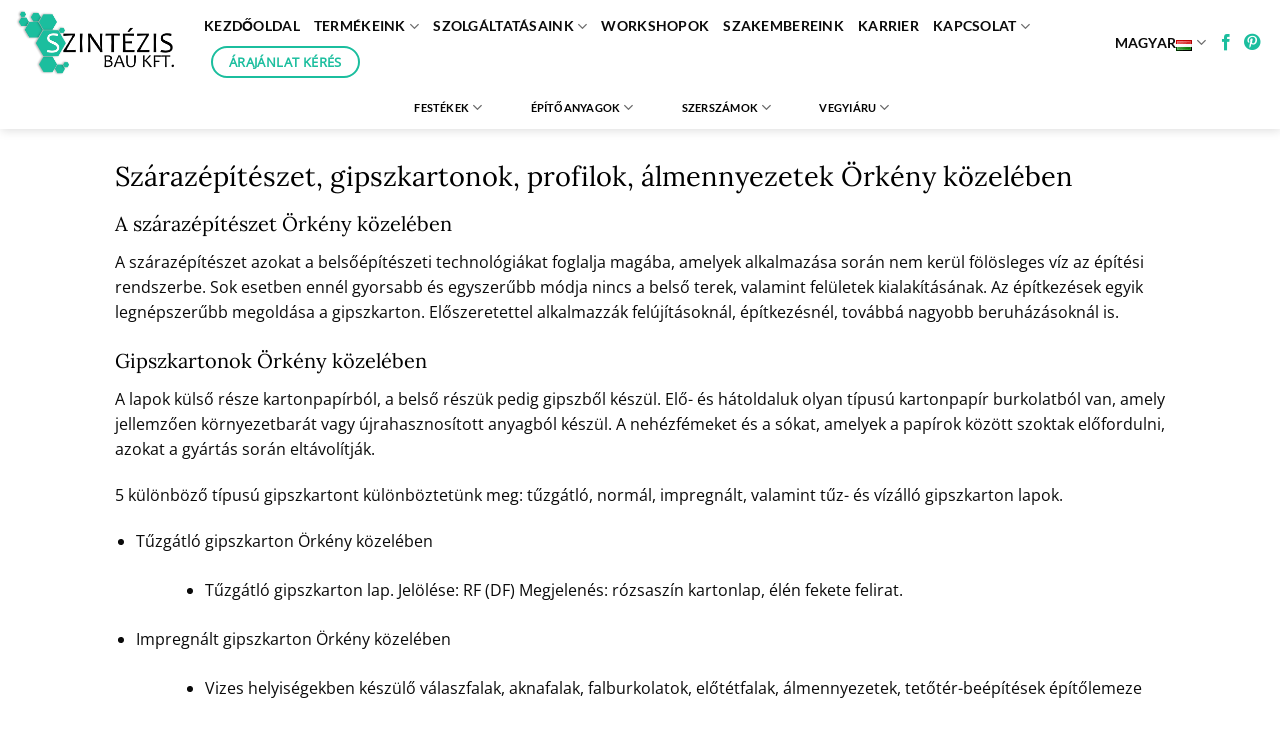

--- FILE ---
content_type: text/html; charset=UTF-8
request_url: https://szintezisbau.hu/kiemelt-ertekesitesi-terulet/szarazepiteszet-gipszkartonok-profilok-almennyezetek/szarazepiteszet-gipszkartonok-profilok-almennyezetek-orkeny-kozeleben/
body_size: 28192
content:
<!DOCTYPE html>
<html lang="hu-HU" class="loading-site no-js">
<head>
	<meta charset="UTF-8" />
	<link rel="profile" href="https://gmpg.org/xfn/11" />
	<link rel="pingback" href="https://szintezisbau.hu/xmlrpc.php" />

	
<meta name='robots' content='index, follow, max-image-preview:large, max-snippet:-1, max-video-preview:-1' />
	<style>img:is([sizes="auto" i], [sizes^="auto," i]) { contain-intrinsic-size: 3000px 1500px }</style>
	<meta name="viewport" content="width=device-width, initial-scale=1" /><!-- Google tag (gtag.js) Consent Mode dataLayer added by Site Kit -->
<script id='google_gtagjs-js-consent-mode-data-layer'>
window.dataLayer = window.dataLayer || [];function gtag(){dataLayer.push(arguments);}
gtag('consent', 'default', {"ad_personalization":"denied","ad_storage":"denied","ad_user_data":"denied","analytics_storage":"denied","functionality_storage":"denied","security_storage":"denied","personalization_storage":"denied","region":["AT","BE","BG","CH","CY","CZ","DE","DK","EE","ES","FI","FR","GB","GR","HR","HU","IE","IS","IT","LI","LT","LU","LV","MT","NL","NO","PL","PT","RO","SE","SI","SK"],"wait_for_update":500});
window._googlesitekitConsentCategoryMap = {"statistics":["analytics_storage"],"marketing":["ad_storage","ad_user_data","ad_personalization"],"functional":["functionality_storage","security_storage"],"preferences":["personalization_storage"]};
window._googlesitekitConsents = {"ad_personalization":"denied","ad_storage":"denied","ad_user_data":"denied","analytics_storage":"denied","functionality_storage":"denied","security_storage":"denied","personalization_storage":"denied","region":["AT","BE","BG","CH","CY","CZ","DE","DK","EE","ES","FI","FR","GB","GR","HR","HU","IE","IS","IT","LI","LT","LU","LV","MT","NL","NO","PL","PT","RO","SE","SI","SK"],"wait_for_update":500}</script>
<!-- End Google tag (gtag.js) Consent Mode dataLayer added by Site Kit -->
			
	<!-- This site is optimized with the Yoast SEO plugin v23.9 - https://yoast.com/wordpress/plugins/seo/ -->
	<title>Szárazépítészet, gipszkartonok, profilok, álmennyezetek Örkény  közelében - Szintezis Bau</title>
	<link rel="canonical" href="https://szintezisbau.hu/kiemelt-ertekesitesi-terulet/szarazepiteszet-gipszkartonok-profilok-almennyezetek/szarazepiteszet-gipszkartonok-profilok-almennyezetek-orkeny-kozeleben/" />
	<meta property="og:locale" content="hu_HU" />
	<meta property="og:type" content="article" />
	<meta property="og:title" content="Szárazépítészet, gipszkartonok, profilok, álmennyezetek Örkény  közelében - Szintezis Bau" />
	<meta property="og:description" content="Szárazépítészet, gipszkartonok, profilok, álmennyezetek Örkény közelében A szárazépítészet Örkény közelében A szárazépítészet azokat a belsőépítészeti technológiákat foglalja magába, amelyek alkalmazása során nem kerül fölösleges víz az építési rendszerbe. Sok esetben ennél gyorsabb és egyszerűbb módja nincs a belső terek, valamint felületek kialakításának. Az építkezések egyik legnépszerűbb megoldása a gipszkarton. Előszeretettel alkalmazzák felújításoknál, építkezésnél, továbbá nagyobb [...]" />
	<meta property="og:url" content="https://szintezisbau.hu/kiemelt-ertekesitesi-terulet/szarazepiteszet-gipszkartonok-profilok-almennyezetek/szarazepiteszet-gipszkartonok-profilok-almennyezetek-orkeny-kozeleben/" />
	<meta property="og:site_name" content="Szintezis Bau" />
	<meta property="article:modified_time" content="2024-01-23T12:04:16+00:00" />
	<meta name="twitter:card" content="summary_large_image" />
	<meta name="twitter:label1" content="Becsült olvasási idő" />
	<meta name="twitter:data1" content="5 perc" />
	<script type="application/ld+json" class="yoast-schema-graph">{"@context":"https://schema.org","@graph":[{"@type":"WebPage","@id":"https://szintezisbau.hu/kiemelt-ertekesitesi-terulet/szarazepiteszet-gipszkartonok-profilok-almennyezetek/szarazepiteszet-gipszkartonok-profilok-almennyezetek-orkeny-kozeleben/","url":"https://szintezisbau.hu/kiemelt-ertekesitesi-terulet/szarazepiteszet-gipszkartonok-profilok-almennyezetek/szarazepiteszet-gipszkartonok-profilok-almennyezetek-orkeny-kozeleben/","name":"Szárazépítészet, gipszkartonok, profilok, álmennyezetek Örkény közelében - Szintezis Bau","isPartOf":{"@id":"https://szintezisbau.hu/#website"},"datePublished":"2023-02-13T14:33:24+00:00","dateModified":"2024-01-23T12:04:16+00:00","breadcrumb":{"@id":"https://szintezisbau.hu/kiemelt-ertekesitesi-terulet/szarazepiteszet-gipszkartonok-profilok-almennyezetek/szarazepiteszet-gipszkartonok-profilok-almennyezetek-orkeny-kozeleben/#breadcrumb"},"inLanguage":"hu","potentialAction":[{"@type":"ReadAction","target":["https://szintezisbau.hu/kiemelt-ertekesitesi-terulet/szarazepiteszet-gipszkartonok-profilok-almennyezetek/szarazepiteszet-gipszkartonok-profilok-almennyezetek-orkeny-kozeleben/"]}]},{"@type":"BreadcrumbList","@id":"https://szintezisbau.hu/kiemelt-ertekesitesi-terulet/szarazepiteszet-gipszkartonok-profilok-almennyezetek/szarazepiteszet-gipszkartonok-profilok-almennyezetek-orkeny-kozeleben/#breadcrumb","itemListElement":[{"@type":"ListItem","position":1,"name":"Home","item":"https://szintezisbau.hu/"},{"@type":"ListItem","position":2,"name":"Kiemelt értékesítési terület","item":"https://szintezisbau.hu/kiemelt-ertekesitesi-terulet/"},{"@type":"ListItem","position":3,"name":"Szárazépítészet, gipszkartonok, profilok, álmennyezetek","item":"https://szintezisbau.hu/kiemelt-ertekesitesi-terulet/szarazepiteszet-gipszkartonok-profilok-almennyezetek/"},{"@type":"ListItem","position":4,"name":"Szárazépítészet, gipszkartonok, profilok, álmennyezetek Örkény közelében"}]},{"@type":"WebSite","@id":"https://szintezisbau.hu/#website","url":"https://szintezisbau.hu/","name":"Szintezis Bau","description":"Festék szaküzlet","potentialAction":[{"@type":"SearchAction","target":{"@type":"EntryPoint","urlTemplate":"https://szintezisbau.hu/?s={search_term_string}"},"query-input":{"@type":"PropertyValueSpecification","valueRequired":true,"valueName":"search_term_string"}}],"inLanguage":"hu"}]}</script>
	<!-- / Yoast SEO plugin. -->


<link rel='dns-prefetch' href='//www.googletagmanager.com' />

<link rel='prefetch' href='https://szintezisbau.hu/wp-content/themes/flatsome/assets/js/flatsome.js?ver=8e60d746741250b4dd4e' />
<link rel='prefetch' href='https://szintezisbau.hu/wp-content/themes/flatsome/assets/js/chunk.slider.js?ver=3.19.6' />
<link rel='prefetch' href='https://szintezisbau.hu/wp-content/themes/flatsome/assets/js/chunk.popups.js?ver=3.19.6' />
<link rel='prefetch' href='https://szintezisbau.hu/wp-content/themes/flatsome/assets/js/chunk.tooltips.js?ver=3.19.6' />
<link rel='prefetch' href='https://szintezisbau.hu/wp-content/themes/flatsome/assets/js/woocommerce.js?ver=dd6035ce106022a74757' />
<link rel="alternate" type="application/rss+xml" title="Szintezis Bau &raquo; hírcsatorna" href="https://szintezisbau.hu/feed/" />
<style id='wp-block-library-inline-css' type='text/css'>
:root{--wp-admin-theme-color:#007cba;--wp-admin-theme-color--rgb:0,124,186;--wp-admin-theme-color-darker-10:#006ba1;--wp-admin-theme-color-darker-10--rgb:0,107,161;--wp-admin-theme-color-darker-20:#005a87;--wp-admin-theme-color-darker-20--rgb:0,90,135;--wp-admin-border-width-focus:2px;--wp-block-synced-color:#7a00df;--wp-block-synced-color--rgb:122,0,223;--wp-bound-block-color:var(--wp-block-synced-color)}@media (min-resolution:192dpi){:root{--wp-admin-border-width-focus:1.5px}}.wp-element-button{cursor:pointer}:root{--wp--preset--font-size--normal:16px;--wp--preset--font-size--huge:42px}:root .has-very-light-gray-background-color{background-color:#eee}:root .has-very-dark-gray-background-color{background-color:#313131}:root .has-very-light-gray-color{color:#eee}:root .has-very-dark-gray-color{color:#313131}:root .has-vivid-green-cyan-to-vivid-cyan-blue-gradient-background{background:linear-gradient(135deg,#00d084,#0693e3)}:root .has-purple-crush-gradient-background{background:linear-gradient(135deg,#34e2e4,#4721fb 50%,#ab1dfe)}:root .has-hazy-dawn-gradient-background{background:linear-gradient(135deg,#faaca8,#dad0ec)}:root .has-subdued-olive-gradient-background{background:linear-gradient(135deg,#fafae1,#67a671)}:root .has-atomic-cream-gradient-background{background:linear-gradient(135deg,#fdd79a,#004a59)}:root .has-nightshade-gradient-background{background:linear-gradient(135deg,#330968,#31cdcf)}:root .has-midnight-gradient-background{background:linear-gradient(135deg,#020381,#2874fc)}.has-regular-font-size{font-size:1em}.has-larger-font-size{font-size:2.625em}.has-normal-font-size{font-size:var(--wp--preset--font-size--normal)}.has-huge-font-size{font-size:var(--wp--preset--font-size--huge)}.has-text-align-center{text-align:center}.has-text-align-left{text-align:left}.has-text-align-right{text-align:right}#end-resizable-editor-section{display:none}.aligncenter{clear:both}.items-justified-left{justify-content:flex-start}.items-justified-center{justify-content:center}.items-justified-right{justify-content:flex-end}.items-justified-space-between{justify-content:space-between}.screen-reader-text{border:0;clip:rect(1px,1px,1px,1px);clip-path:inset(50%);height:1px;margin:-1px;overflow:hidden;padding:0;position:absolute;width:1px;word-wrap:normal!important}.screen-reader-text:focus{background-color:#ddd;clip:auto!important;clip-path:none;color:#444;display:block;font-size:1em;height:auto;left:5px;line-height:normal;padding:15px 23px 14px;text-decoration:none;top:5px;width:auto;z-index:100000}html :where(.has-border-color){border-style:solid}html :where([style*=border-top-color]){border-top-style:solid}html :where([style*=border-right-color]){border-right-style:solid}html :where([style*=border-bottom-color]){border-bottom-style:solid}html :where([style*=border-left-color]){border-left-style:solid}html :where([style*=border-width]){border-style:solid}html :where([style*=border-top-width]){border-top-style:solid}html :where([style*=border-right-width]){border-right-style:solid}html :where([style*=border-bottom-width]){border-bottom-style:solid}html :where([style*=border-left-width]){border-left-style:solid}html :where(img[class*=wp-image-]){height:auto;max-width:100%}:where(figure){margin:0 0 1em}html :where(.is-position-sticky){--wp-admin--admin-bar--position-offset:var(--wp-admin--admin-bar--height,0px)}@media screen and (max-width:600px){html :where(.is-position-sticky){--wp-admin--admin-bar--position-offset:0px}}
</style>
<style id='woocommerce-inline-inline-css' type='text/css'>
.woocommerce form .form-row .required { visibility: visible; }
</style>
<link rel='stylesheet' id='cmplz-general-css' href='https://szintezisbau.hu/wp-content/plugins/complianz-gdpr-premium/assets/css/cookieblocker.min.css?ver=1710927887' type='text/css' media='all' />
<link data-minify="1" rel='stylesheet' id='icss-custom-styles-css' href='https://szintezisbau.hu/wp-content/cache/min/1/wp-content/plugins/instant-css/public/custom.css?ver=1736518144' type='text/css' media='all' />
<link data-minify="1" rel='stylesheet' id='yith_ywraq_frontend-css' href='https://szintezisbau.hu/wp-content/cache/min/1/wp-content/plugins/yith-woocommerce-request-a-quote-premium/assets/css/ywraq-frontend.css?ver=1736518144' type='text/css' media='all' />
<style id='yith_ywraq_frontend-inline-css' type='text/css'>
:root {
		--ywraq_layout_button_bg_color: #0066b4;
		--ywraq_layout_button_bg_color_hover: #044a80;
		--ywraq_layout_button_border_color: #0066b4;
		--ywraq_layout_button_border_color_hover: #044a80;
		--ywraq_layout_button_color: #ffffff;
		--ywraq_layout_button_color_hover: #ffffff;
		
		--ywraq_checkout_button_bg_color: #0066b4;
		--ywraq_checkout_button_bg_color_hover: #044a80;
		--ywraq_checkout_button_border_color: rgb(0,0,0);
		--ywraq_checkout_button_border_color_hover: rgb(0,0,0);
		--ywraq_checkout_button_color: #ffffff;
		--ywraq_checkout_button_color_hover: #ffffff;
		
		--ywraq_accept_button_bg_color: #0066b4;
		--ywraq_accept_button_bg_color_hover: #044a80;
		--ywraq_accept_button_border_color: ;
		--ywraq_accept_button_border_color_hover: ;
		--ywraq_accept_button_color: #ffffff;
		--ywraq_accept_button_color_hover: #ffffff;
		
		--ywraq_reject_button_bg_color: transparent;
		--ywraq_reject_button_bg_color_hover: #CC2B2B;
		--ywraq_reject_button_border_color: #CC2B2B;
		--ywraq_reject_button_border_color_hover: #CC2B2B;
		--ywraq_reject_button_color: #CC2B2B;
		--ywraq_reject_button_color_hover: #ffffff;
		}		

</style>
<link data-minify="1" rel='stylesheet' id='flatsome-main-css' href='https://szintezisbau.hu/wp-content/cache/min/1/wp-content/themes/flatsome/assets/css/flatsome.css?ver=1736518144' type='text/css' media='all' />
<style id='flatsome-main-inline-css' type='text/css'>
@font-face {
				font-family: "fl-icons";
				font-display: block;
				src: url(https://szintezisbau.hu/wp-content/themes/flatsome/assets/css/icons/fl-icons.eot?v=3.19.6);
				src:
					url(https://szintezisbau.hu/wp-content/themes/flatsome/assets/css/icons/fl-icons.eot#iefix?v=3.19.6) format("embedded-opentype"),
					url(https://szintezisbau.hu/wp-content/themes/flatsome/assets/css/icons/fl-icons.woff2?v=3.19.6) format("woff2"),
					url(https://szintezisbau.hu/wp-content/themes/flatsome/assets/css/icons/fl-icons.ttf?v=3.19.6) format("truetype"),
					url(https://szintezisbau.hu/wp-content/themes/flatsome/assets/css/icons/fl-icons.woff?v=3.19.6) format("woff"),
					url(https://szintezisbau.hu/wp-content/themes/flatsome/assets/css/icons/fl-icons.svg?v=3.19.6#fl-icons) format("svg");
			}
</style>
<link data-minify="1" rel='stylesheet' id='flatsome-shop-css' href='https://szintezisbau.hu/wp-content/cache/min/1/wp-content/themes/flatsome/assets/css/flatsome-shop.css?ver=1736518144' type='text/css' media='all' />
<link rel='stylesheet' id='flatsome-style-css' href='https://szintezisbau.hu/wp-content/themes/flatsome/style.css?ver=3.19.6' type='text/css' media='all' />


<script type="text/javascript" src="https://szintezisbau.hu/wp-includes/js/jquery/jquery.min.js?ver=3.7.1" id="jquery-core-js"></script>



<script type="text/javascript" id="wc-add-to-cart-js-extra">
/* <![CDATA[ */
var wc_add_to_cart_params = {"ajax_url":"\/wp-admin\/admin-ajax.php","wc_ajax_url":"\/?wc-ajax=%%endpoint%%","i18n_view_cart":"Kos\u00e1r","cart_url":"https:\/\/szintezisbau.hu\/kosar\/","is_cart":"","cart_redirect_after_add":"no"};
/* ]]> */
</script>



<!-- Google tag (gtag.js) snippet added by Site Kit -->

<!-- Google Analytics snippet added by Site Kit -->
<script type="text/javascript" src="https://www.googletagmanager.com/gtag/js?id=GT-5NGC7487" id="google_gtagjs-js" async></script>
<script type="text/javascript" id="google_gtagjs-js-after">
/* <![CDATA[ */
window.dataLayer = window.dataLayer || [];function gtag(){dataLayer.push(arguments);}
gtag("set","linker",{"domains":["szintezisbau.hu"]});
gtag("js", new Date());
gtag("set", "developer_id.dZTNiMT", true);
gtag("config", "GT-5NGC7487");
/* ]]> */
</script>

<!-- End Google tag (gtag.js) snippet added by Site Kit -->
<link rel="https://api.w.org/" href="https://szintezisbau.hu/wp-json/" /><link rel="alternate" title="JSON" type="application/json" href="https://szintezisbau.hu/wp-json/wp/v2/pages/19667" /><link rel="EditURI" type="application/rsd+xml" title="RSD" href="https://szintezisbau.hu/xmlrpc.php?rsd" />
<meta name="generator" content="WordPress 6.7.4" />
<meta name="generator" content="WooCommerce 9.4.4" />
<link rel='shortlink' href='https://szintezisbau.hu/?p=19667' />
<link rel="alternate" title="oEmbed (JSON)" type="application/json+oembed" href="https://szintezisbau.hu/wp-json/oembed/1.0/embed?url=https%3A%2F%2Fszintezisbau.hu%2Fkiemelt-ertekesitesi-terulet%2Fszarazepiteszet-gipszkartonok-profilok-almennyezetek%2Fszarazepiteszet-gipszkartonok-profilok-almennyezetek-orkeny-kozeleben%2F" />
<link rel="alternate" title="oEmbed (XML)" type="text/xml+oembed" href="https://szintezisbau.hu/wp-json/oembed/1.0/embed?url=https%3A%2F%2Fszintezisbau.hu%2Fkiemelt-ertekesitesi-terulet%2Fszarazepiteszet-gipszkartonok-profilok-almennyezetek%2Fszarazepiteszet-gipszkartonok-profilok-almennyezetek-orkeny-kozeleben%2F&#038;format=xml" />
<meta name="generator" content="Site Kit by Google 1.140.0" /><!-- Google Tag Manager -->
<script>(function(w,d,s,l,i){w[l]=w[l]||[];w[l].push({'gtm.start':
new Date().getTime(),event:'gtm.js'});var f=d.getElementsByTagName(s)[0],
j=d.createElement(s),dl=l!='dataLayer'?'&l='+l:'';j.async=true;j.src=
'https://www.googletagmanager.com/gtm.js?id='+i+dl;f.parentNode.insertBefore(j,f);
})(window,document,'script','dataLayer','GTM-WSD4SWF8');</script>
<!-- End Google Tag Manager -->
			<style>.cmplz-hidden {
					display: none !important;
				}</style>	<noscript><style>.woocommerce-product-gallery{ opacity: 1 !important; }</style></noscript>
	
<!-- Google Tag Manager snippet added by Site Kit -->
<script type="text/javascript">
/* <![CDATA[ */

			( function( w, d, s, l, i ) {
				w[l] = w[l] || [];
				w[l].push( {'gtm.start': new Date().getTime(), event: 'gtm.js'} );
				var f = d.getElementsByTagName( s )[0],
					j = d.createElement( s ), dl = l != 'dataLayer' ? '&l=' + l : '';
				j.async = true;
				j.src = 'https://www.googletagmanager.com/gtm.js?id=' + i + dl;
				f.parentNode.insertBefore( j, f );
			} )( window, document, 'script', 'dataLayer', 'GTM-WSD4SWF8' );
			
/* ]]> */
</script>

<!-- End Google Tag Manager snippet added by Site Kit -->
<style class='wp-fonts-local' type='text/css'>
@font-face{font-family:Inter;font-style:normal;font-weight:300 900;font-display:fallback;src:url('https://szintezisbau.hu/wp-content/plugins/woocommerce/assets/fonts/Inter-VariableFont_slnt,wght.woff2') format('woff2');font-stretch:normal;}
@font-face{font-family:Cardo;font-style:normal;font-weight:400;font-display:fallback;src:url('https://szintezisbau.hu/wp-content/plugins/woocommerce/assets/fonts/cardo_normal_400.woff2') format('woff2');}
</style>
<link rel="icon" href="https://szintezisbau.hu/wp-content/uploads/2020/10/cropped-szintezislogo-32x32.jpg" sizes="32x32" />
<link rel="icon" href="https://szintezisbau.hu/wp-content/uploads/2020/10/cropped-szintezislogo-192x192.jpg" sizes="192x192" />
<link rel="apple-touch-icon" href="https://szintezisbau.hu/wp-content/uploads/2020/10/cropped-szintezislogo-180x180.jpg" />
<meta name="msapplication-TileImage" content="https://szintezisbau.hu/wp-content/uploads/2020/10/cropped-szintezislogo-270x270.jpg" />
<style id="custom-css" type="text/css">:root {--primary-color: #1bbe9e;--fs-color-primary: #1bbe9e;--fs-color-secondary: #0a0a0a;--fs-color-success: #7a9c59;--fs-color-alert: #ffffff;--fs-experimental-link-color: #1bbe9e;--fs-experimental-link-color-hover: #0f6b58;}.tooltipster-base {--tooltip-color: #fff;--tooltip-bg-color: #000;}.off-canvas-right .mfp-content, .off-canvas-left .mfp-content {--drawer-width: 300px;}.off-canvas .mfp-content.off-canvas-cart {--drawer-width: 360px;}html{background-color:#ffffff!important;}body.framed, body.framed header, body.framed .header-wrapper, body.boxed, body.boxed header, body.boxed .header-wrapper, body.boxed .is-sticky-section{ max-width: 2000px}.sticky-add-to-cart--active, #wrapper,#main,#main.dark{background-color: #ffffff}.header-main{height: 85px}#logo img{max-height: 85px}#logo{width:159px;}.header-bottom{min-height: 32px}.header-top{min-height: 30px}.transparent .header-main{height: 90px}.transparent #logo img{max-height: 90px}.has-transparent + .page-title:first-of-type,.has-transparent + #main > .page-title,.has-transparent + #main > div > .page-title,.has-transparent + #main .page-header-wrapper:first-of-type .page-title{padding-top: 140px;}.header.show-on-scroll,.stuck .header-main{height:70px!important}.stuck #logo img{max-height: 70px!important}.header-bg-color {background-color: #ffffff}.header-bottom {background-color: #ffffff}.header-main .nav > li > a{line-height: 16px }.stuck .header-main .nav > li > a{line-height: 50px }.header-bottom-nav > li > a{line-height: 15px }@media (max-width: 549px) {.header-main{height: 70px}#logo img{max-height: 70px}}.nav-dropdown-has-arrow.nav-dropdown-has-border li.has-dropdown:before{border-bottom-color: #ffffff;}.nav .nav-dropdown{border-color: #ffffff }.nav-dropdown{font-size:89%}.nav-dropdown-has-arrow li.has-dropdown:after{border-bottom-color: #ffffff;}.nav .nav-dropdown{background-color: #ffffff}body{color: #0a0a0a}h1,h2,h3,h4,h5,h6,.heading-font{color: #000000;}body{font-family: "Open Sans", sans-serif;}body {font-weight: 400;font-style: normal;}.nav > li > a {font-family: Lato, sans-serif;}.mobile-sidebar-levels-2 .nav > li > ul > li > a {font-family: Lato, sans-serif;}.nav > li > a,.mobile-sidebar-levels-2 .nav > li > ul > li > a {font-weight: 700;font-style: normal;}h1,h2,h3,h4,h5,h6,.heading-font, .off-canvas-center .nav-sidebar.nav-vertical > li > a{font-family: Lora, sans-serif;}h1,h2,h3,h4,h5,h6,.heading-font,.banner h1,.banner h2 {font-weight: 400;font-style: normal;}.alt-font{font-family: "Dancing Script", sans-serif;}.alt-font {font-weight: 400!important;font-style: normal!important;}.header:not(.transparent) .header-nav-main.nav > li > a {color: #0a0a0a;}.header:not(.transparent) .header-nav-main.nav > li > a:hover,.header:not(.transparent) .header-nav-main.nav > li.active > a,.header:not(.transparent) .header-nav-main.nav > li.current > a,.header:not(.transparent) .header-nav-main.nav > li > a.active,.header:not(.transparent) .header-nav-main.nav > li > a.current{color: #1bbe9e;}.header-nav-main.nav-line-bottom > li > a:before,.header-nav-main.nav-line-grow > li > a:before,.header-nav-main.nav-line > li > a:before,.header-nav-main.nav-box > li > a:hover,.header-nav-main.nav-box > li.active > a,.header-nav-main.nav-pills > li > a:hover,.header-nav-main.nav-pills > li.active > a{color:#FFF!important;background-color: #1bbe9e;}.header:not(.transparent) .header-bottom-nav.nav > li > a{color: #020202;}.header:not(.transparent) .header-bottom-nav.nav > li > a:hover,.header:not(.transparent) .header-bottom-nav.nav > li.active > a,.header:not(.transparent) .header-bottom-nav.nav > li.current > a,.header:not(.transparent) .header-bottom-nav.nav > li > a.active,.header:not(.transparent) .header-bottom-nav.nav > li > a.current{color: #000000;}.header-bottom-nav.nav-line-bottom > li > a:before,.header-bottom-nav.nav-line-grow > li > a:before,.header-bottom-nav.nav-line > li > a:before,.header-bottom-nav.nav-box > li > a:hover,.header-bottom-nav.nav-box > li.active > a,.header-bottom-nav.nav-pills > li > a:hover,.header-bottom-nav.nav-pills > li.active > a{color:#FFF!important;background-color: #000000;}.has-equal-box-heights .box-image {padding-top: 99%;}input[type='submit'], input[type="button"], button:not(.icon), .button:not(.icon){border-radius: 99!important}@media screen and (min-width: 550px){.products .box-vertical .box-image{min-width: 300px!important;width: 300px!important;}}.header-main .social-icons,.header-main .cart-icon strong,.header-main .menu-title,.header-main .header-button > .button.is-outline,.header-main .nav > li > a > i:not(.icon-angle-down){color: #1bbe9e!important;}.header-main .header-button > .button.is-outline,.header-main .cart-icon strong:after,.header-main .cart-icon strong{border-color: #1bbe9e!important;}.header-main .header-button > .button:not(.is-outline){background-color: #1bbe9e!important;}.header-main .current-dropdown .cart-icon strong,.header-main .header-button > .button:hover,.header-main .header-button > .button:hover i,.header-main .header-button > .button:hover span{color:#FFF!important;}.header-main .menu-title:hover,.header-main .social-icons a:hover,.header-main .header-button > .button.is-outline:hover,.header-main .nav > li > a:hover > i:not(.icon-angle-down){color: #1bbe9e!important;}.header-main .current-dropdown .cart-icon strong,.header-main .header-button > .button:hover{background-color: #1bbe9e!important;}.header-main .current-dropdown .cart-icon strong:after,.header-main .current-dropdown .cart-icon strong,.header-main .header-button > .button:hover{border-color: #1bbe9e!important;}.absolute-footer, html{background-color: #020202}.nav-vertical-fly-out > li + li {border-top-width: 1px; border-top-style: solid;}/* Custom CSS */.badge.absolute.top.post-date.badge-outline {display: none !important;}/* Custom CSS Tablet */@media (max-width: 849px){.badge.absolute.top.post-date.badge-outline {display: none !important;}}/* Custom CSS Mobile */@media (max-width: 549px){.badge.absolute.top.post-date.badge-outline {display: none !important;}}.label-new.menu-item > a:after{content:"Új";}.label-hot.menu-item > a:after{content:"Forró (HOT)";}.label-sale.menu-item > a:after{content:"Akció";}.label-popular.menu-item > a:after{content:"Népszerű";}</style><style id="kirki-inline-styles">/* cyrillic-ext */
@font-face {
  font-family: 'Lora';
  font-style: normal;
  font-weight: 400;
  font-display: swap;
  src: url(https://szintezisbau.hu/wp-content/fonts/lora/0QI6MX1D_JOuGQbT0gvTJPa787weuxJMkq1umA.woff2) format('woff2');
  unicode-range: U+0460-052F, U+1C80-1C8A, U+20B4, U+2DE0-2DFF, U+A640-A69F, U+FE2E-FE2F;
}
/* cyrillic */
@font-face {
  font-family: 'Lora';
  font-style: normal;
  font-weight: 400;
  font-display: swap;
  src: url(https://szintezisbau.hu/wp-content/fonts/lora/0QI6MX1D_JOuGQbT0gvTJPa787weuxJFkq1umA.woff2) format('woff2');
  unicode-range: U+0301, U+0400-045F, U+0490-0491, U+04B0-04B1, U+2116;
}
/* math */
@font-face {
  font-family: 'Lora';
  font-style: normal;
  font-weight: 400;
  font-display: swap;
  src: url(https://szintezisbau.hu/wp-content/fonts/lora/0QI6MX1D_JOuGQbT0gvTJPa787weuxI9kq1umA.woff2) format('woff2');
  unicode-range: U+0302-0303, U+0305, U+0307-0308, U+0310, U+0312, U+0315, U+031A, U+0326-0327, U+032C, U+032F-0330, U+0332-0333, U+0338, U+033A, U+0346, U+034D, U+0391-03A1, U+03A3-03A9, U+03B1-03C9, U+03D1, U+03D5-03D6, U+03F0-03F1, U+03F4-03F5, U+2016-2017, U+2034-2038, U+203C, U+2040, U+2043, U+2047, U+2050, U+2057, U+205F, U+2070-2071, U+2074-208E, U+2090-209C, U+20D0-20DC, U+20E1, U+20E5-20EF, U+2100-2112, U+2114-2115, U+2117-2121, U+2123-214F, U+2190, U+2192, U+2194-21AE, U+21B0-21E5, U+21F1-21F2, U+21F4-2211, U+2213-2214, U+2216-22FF, U+2308-230B, U+2310, U+2319, U+231C-2321, U+2336-237A, U+237C, U+2395, U+239B-23B7, U+23D0, U+23DC-23E1, U+2474-2475, U+25AF, U+25B3, U+25B7, U+25BD, U+25C1, U+25CA, U+25CC, U+25FB, U+266D-266F, U+27C0-27FF, U+2900-2AFF, U+2B0E-2B11, U+2B30-2B4C, U+2BFE, U+3030, U+FF5B, U+FF5D, U+1D400-1D7FF, U+1EE00-1EEFF;
}
/* symbols */
@font-face {
  font-family: 'Lora';
  font-style: normal;
  font-weight: 400;
  font-display: swap;
  src: url(https://szintezisbau.hu/wp-content/fonts/lora/0QI6MX1D_JOuGQbT0gvTJPa787weuxIvkq1umA.woff2) format('woff2');
  unicode-range: U+0001-000C, U+000E-001F, U+007F-009F, U+20DD-20E0, U+20E2-20E4, U+2150-218F, U+2190, U+2192, U+2194-2199, U+21AF, U+21E6-21F0, U+21F3, U+2218-2219, U+2299, U+22C4-22C6, U+2300-243F, U+2440-244A, U+2460-24FF, U+25A0-27BF, U+2800-28FF, U+2921-2922, U+2981, U+29BF, U+29EB, U+2B00-2BFF, U+4DC0-4DFF, U+FFF9-FFFB, U+10140-1018E, U+10190-1019C, U+101A0, U+101D0-101FD, U+102E0-102FB, U+10E60-10E7E, U+1D2C0-1D2D3, U+1D2E0-1D37F, U+1F000-1F0FF, U+1F100-1F1AD, U+1F1E6-1F1FF, U+1F30D-1F30F, U+1F315, U+1F31C, U+1F31E, U+1F320-1F32C, U+1F336, U+1F378, U+1F37D, U+1F382, U+1F393-1F39F, U+1F3A7-1F3A8, U+1F3AC-1F3AF, U+1F3C2, U+1F3C4-1F3C6, U+1F3CA-1F3CE, U+1F3D4-1F3E0, U+1F3ED, U+1F3F1-1F3F3, U+1F3F5-1F3F7, U+1F408, U+1F415, U+1F41F, U+1F426, U+1F43F, U+1F441-1F442, U+1F444, U+1F446-1F449, U+1F44C-1F44E, U+1F453, U+1F46A, U+1F47D, U+1F4A3, U+1F4B0, U+1F4B3, U+1F4B9, U+1F4BB, U+1F4BF, U+1F4C8-1F4CB, U+1F4D6, U+1F4DA, U+1F4DF, U+1F4E3-1F4E6, U+1F4EA-1F4ED, U+1F4F7, U+1F4F9-1F4FB, U+1F4FD-1F4FE, U+1F503, U+1F507-1F50B, U+1F50D, U+1F512-1F513, U+1F53E-1F54A, U+1F54F-1F5FA, U+1F610, U+1F650-1F67F, U+1F687, U+1F68D, U+1F691, U+1F694, U+1F698, U+1F6AD, U+1F6B2, U+1F6B9-1F6BA, U+1F6BC, U+1F6C6-1F6CF, U+1F6D3-1F6D7, U+1F6E0-1F6EA, U+1F6F0-1F6F3, U+1F6F7-1F6FC, U+1F700-1F7FF, U+1F800-1F80B, U+1F810-1F847, U+1F850-1F859, U+1F860-1F887, U+1F890-1F8AD, U+1F8B0-1F8BB, U+1F8C0-1F8C1, U+1F900-1F90B, U+1F93B, U+1F946, U+1F984, U+1F996, U+1F9E9, U+1FA00-1FA6F, U+1FA70-1FA7C, U+1FA80-1FA89, U+1FA8F-1FAC6, U+1FACE-1FADC, U+1FADF-1FAE9, U+1FAF0-1FAF8, U+1FB00-1FBFF;
}
/* vietnamese */
@font-face {
  font-family: 'Lora';
  font-style: normal;
  font-weight: 400;
  font-display: swap;
  src: url(https://szintezisbau.hu/wp-content/fonts/lora/0QI6MX1D_JOuGQbT0gvTJPa787weuxJOkq1umA.woff2) format('woff2');
  unicode-range: U+0102-0103, U+0110-0111, U+0128-0129, U+0168-0169, U+01A0-01A1, U+01AF-01B0, U+0300-0301, U+0303-0304, U+0308-0309, U+0323, U+0329, U+1EA0-1EF9, U+20AB;
}
/* latin-ext */
@font-face {
  font-family: 'Lora';
  font-style: normal;
  font-weight: 400;
  font-display: swap;
  src: url(https://szintezisbau.hu/wp-content/fonts/lora/0QI6MX1D_JOuGQbT0gvTJPa787weuxJPkq1umA.woff2) format('woff2');
  unicode-range: U+0100-02BA, U+02BD-02C5, U+02C7-02CC, U+02CE-02D7, U+02DD-02FF, U+0304, U+0308, U+0329, U+1D00-1DBF, U+1E00-1E9F, U+1EF2-1EFF, U+2020, U+20A0-20AB, U+20AD-20C0, U+2113, U+2C60-2C7F, U+A720-A7FF;
}
/* latin */
@font-face {
  font-family: 'Lora';
  font-style: normal;
  font-weight: 400;
  font-display: swap;
  src: url(https://szintezisbau.hu/wp-content/fonts/lora/0QI6MX1D_JOuGQbT0gvTJPa787weuxJBkq0.woff2) format('woff2');
  unicode-range: U+0000-00FF, U+0131, U+0152-0153, U+02BB-02BC, U+02C6, U+02DA, U+02DC, U+0304, U+0308, U+0329, U+2000-206F, U+20AC, U+2122, U+2191, U+2193, U+2212, U+2215, U+FEFF, U+FFFD;
}/* cyrillic-ext */
@font-face {
  font-family: 'Open Sans';
  font-style: normal;
  font-weight: 400;
  font-stretch: 100%;
  font-display: swap;
  src: url(https://szintezisbau.hu/wp-content/fonts/open-sans/memSYaGs126MiZpBA-UvWbX2vVnXBbObj2OVZyOOSr4dVJWUgsjZ0B4taVIGxA.woff2) format('woff2');
  unicode-range: U+0460-052F, U+1C80-1C8A, U+20B4, U+2DE0-2DFF, U+A640-A69F, U+FE2E-FE2F;
}
/* cyrillic */
@font-face {
  font-family: 'Open Sans';
  font-style: normal;
  font-weight: 400;
  font-stretch: 100%;
  font-display: swap;
  src: url(https://szintezisbau.hu/wp-content/fonts/open-sans/memSYaGs126MiZpBA-UvWbX2vVnXBbObj2OVZyOOSr4dVJWUgsjZ0B4kaVIGxA.woff2) format('woff2');
  unicode-range: U+0301, U+0400-045F, U+0490-0491, U+04B0-04B1, U+2116;
}
/* greek-ext */
@font-face {
  font-family: 'Open Sans';
  font-style: normal;
  font-weight: 400;
  font-stretch: 100%;
  font-display: swap;
  src: url(https://szintezisbau.hu/wp-content/fonts/open-sans/memSYaGs126MiZpBA-UvWbX2vVnXBbObj2OVZyOOSr4dVJWUgsjZ0B4saVIGxA.woff2) format('woff2');
  unicode-range: U+1F00-1FFF;
}
/* greek */
@font-face {
  font-family: 'Open Sans';
  font-style: normal;
  font-weight: 400;
  font-stretch: 100%;
  font-display: swap;
  src: url(https://szintezisbau.hu/wp-content/fonts/open-sans/memSYaGs126MiZpBA-UvWbX2vVnXBbObj2OVZyOOSr4dVJWUgsjZ0B4jaVIGxA.woff2) format('woff2');
  unicode-range: U+0370-0377, U+037A-037F, U+0384-038A, U+038C, U+038E-03A1, U+03A3-03FF;
}
/* hebrew */
@font-face {
  font-family: 'Open Sans';
  font-style: normal;
  font-weight: 400;
  font-stretch: 100%;
  font-display: swap;
  src: url(https://szintezisbau.hu/wp-content/fonts/open-sans/memSYaGs126MiZpBA-UvWbX2vVnXBbObj2OVZyOOSr4dVJWUgsjZ0B4iaVIGxA.woff2) format('woff2');
  unicode-range: U+0307-0308, U+0590-05FF, U+200C-2010, U+20AA, U+25CC, U+FB1D-FB4F;
}
/* math */
@font-face {
  font-family: 'Open Sans';
  font-style: normal;
  font-weight: 400;
  font-stretch: 100%;
  font-display: swap;
  src: url(https://szintezisbau.hu/wp-content/fonts/open-sans/memSYaGs126MiZpBA-UvWbX2vVnXBbObj2OVZyOOSr4dVJWUgsjZ0B5caVIGxA.woff2) format('woff2');
  unicode-range: U+0302-0303, U+0305, U+0307-0308, U+0310, U+0312, U+0315, U+031A, U+0326-0327, U+032C, U+032F-0330, U+0332-0333, U+0338, U+033A, U+0346, U+034D, U+0391-03A1, U+03A3-03A9, U+03B1-03C9, U+03D1, U+03D5-03D6, U+03F0-03F1, U+03F4-03F5, U+2016-2017, U+2034-2038, U+203C, U+2040, U+2043, U+2047, U+2050, U+2057, U+205F, U+2070-2071, U+2074-208E, U+2090-209C, U+20D0-20DC, U+20E1, U+20E5-20EF, U+2100-2112, U+2114-2115, U+2117-2121, U+2123-214F, U+2190, U+2192, U+2194-21AE, U+21B0-21E5, U+21F1-21F2, U+21F4-2211, U+2213-2214, U+2216-22FF, U+2308-230B, U+2310, U+2319, U+231C-2321, U+2336-237A, U+237C, U+2395, U+239B-23B7, U+23D0, U+23DC-23E1, U+2474-2475, U+25AF, U+25B3, U+25B7, U+25BD, U+25C1, U+25CA, U+25CC, U+25FB, U+266D-266F, U+27C0-27FF, U+2900-2AFF, U+2B0E-2B11, U+2B30-2B4C, U+2BFE, U+3030, U+FF5B, U+FF5D, U+1D400-1D7FF, U+1EE00-1EEFF;
}
/* symbols */
@font-face {
  font-family: 'Open Sans';
  font-style: normal;
  font-weight: 400;
  font-stretch: 100%;
  font-display: swap;
  src: url(https://szintezisbau.hu/wp-content/fonts/open-sans/memSYaGs126MiZpBA-UvWbX2vVnXBbObj2OVZyOOSr4dVJWUgsjZ0B5OaVIGxA.woff2) format('woff2');
  unicode-range: U+0001-000C, U+000E-001F, U+007F-009F, U+20DD-20E0, U+20E2-20E4, U+2150-218F, U+2190, U+2192, U+2194-2199, U+21AF, U+21E6-21F0, U+21F3, U+2218-2219, U+2299, U+22C4-22C6, U+2300-243F, U+2440-244A, U+2460-24FF, U+25A0-27BF, U+2800-28FF, U+2921-2922, U+2981, U+29BF, U+29EB, U+2B00-2BFF, U+4DC0-4DFF, U+FFF9-FFFB, U+10140-1018E, U+10190-1019C, U+101A0, U+101D0-101FD, U+102E0-102FB, U+10E60-10E7E, U+1D2C0-1D2D3, U+1D2E0-1D37F, U+1F000-1F0FF, U+1F100-1F1AD, U+1F1E6-1F1FF, U+1F30D-1F30F, U+1F315, U+1F31C, U+1F31E, U+1F320-1F32C, U+1F336, U+1F378, U+1F37D, U+1F382, U+1F393-1F39F, U+1F3A7-1F3A8, U+1F3AC-1F3AF, U+1F3C2, U+1F3C4-1F3C6, U+1F3CA-1F3CE, U+1F3D4-1F3E0, U+1F3ED, U+1F3F1-1F3F3, U+1F3F5-1F3F7, U+1F408, U+1F415, U+1F41F, U+1F426, U+1F43F, U+1F441-1F442, U+1F444, U+1F446-1F449, U+1F44C-1F44E, U+1F453, U+1F46A, U+1F47D, U+1F4A3, U+1F4B0, U+1F4B3, U+1F4B9, U+1F4BB, U+1F4BF, U+1F4C8-1F4CB, U+1F4D6, U+1F4DA, U+1F4DF, U+1F4E3-1F4E6, U+1F4EA-1F4ED, U+1F4F7, U+1F4F9-1F4FB, U+1F4FD-1F4FE, U+1F503, U+1F507-1F50B, U+1F50D, U+1F512-1F513, U+1F53E-1F54A, U+1F54F-1F5FA, U+1F610, U+1F650-1F67F, U+1F687, U+1F68D, U+1F691, U+1F694, U+1F698, U+1F6AD, U+1F6B2, U+1F6B9-1F6BA, U+1F6BC, U+1F6C6-1F6CF, U+1F6D3-1F6D7, U+1F6E0-1F6EA, U+1F6F0-1F6F3, U+1F6F7-1F6FC, U+1F700-1F7FF, U+1F800-1F80B, U+1F810-1F847, U+1F850-1F859, U+1F860-1F887, U+1F890-1F8AD, U+1F8B0-1F8BB, U+1F8C0-1F8C1, U+1F900-1F90B, U+1F93B, U+1F946, U+1F984, U+1F996, U+1F9E9, U+1FA00-1FA6F, U+1FA70-1FA7C, U+1FA80-1FA89, U+1FA8F-1FAC6, U+1FACE-1FADC, U+1FADF-1FAE9, U+1FAF0-1FAF8, U+1FB00-1FBFF;
}
/* vietnamese */
@font-face {
  font-family: 'Open Sans';
  font-style: normal;
  font-weight: 400;
  font-stretch: 100%;
  font-display: swap;
  src: url(https://szintezisbau.hu/wp-content/fonts/open-sans/memSYaGs126MiZpBA-UvWbX2vVnXBbObj2OVZyOOSr4dVJWUgsjZ0B4vaVIGxA.woff2) format('woff2');
  unicode-range: U+0102-0103, U+0110-0111, U+0128-0129, U+0168-0169, U+01A0-01A1, U+01AF-01B0, U+0300-0301, U+0303-0304, U+0308-0309, U+0323, U+0329, U+1EA0-1EF9, U+20AB;
}
/* latin-ext */
@font-face {
  font-family: 'Open Sans';
  font-style: normal;
  font-weight: 400;
  font-stretch: 100%;
  font-display: swap;
  src: url(https://szintezisbau.hu/wp-content/fonts/open-sans/memSYaGs126MiZpBA-UvWbX2vVnXBbObj2OVZyOOSr4dVJWUgsjZ0B4uaVIGxA.woff2) format('woff2');
  unicode-range: U+0100-02BA, U+02BD-02C5, U+02C7-02CC, U+02CE-02D7, U+02DD-02FF, U+0304, U+0308, U+0329, U+1D00-1DBF, U+1E00-1E9F, U+1EF2-1EFF, U+2020, U+20A0-20AB, U+20AD-20C0, U+2113, U+2C60-2C7F, U+A720-A7FF;
}
/* latin */
@font-face {
  font-family: 'Open Sans';
  font-style: normal;
  font-weight: 400;
  font-stretch: 100%;
  font-display: swap;
  src: url(https://szintezisbau.hu/wp-content/fonts/open-sans/memSYaGs126MiZpBA-UvWbX2vVnXBbObj2OVZyOOSr4dVJWUgsjZ0B4gaVI.woff2) format('woff2');
  unicode-range: U+0000-00FF, U+0131, U+0152-0153, U+02BB-02BC, U+02C6, U+02DA, U+02DC, U+0304, U+0308, U+0329, U+2000-206F, U+20AC, U+2122, U+2191, U+2193, U+2212, U+2215, U+FEFF, U+FFFD;
}/* latin-ext */
@font-face {
  font-family: 'Lato';
  font-style: normal;
  font-weight: 700;
  font-display: swap;
  src: url(https://szintezisbau.hu/wp-content/fonts/lato/S6u9w4BMUTPHh6UVSwaPGR_p.woff2) format('woff2');
  unicode-range: U+0100-02BA, U+02BD-02C5, U+02C7-02CC, U+02CE-02D7, U+02DD-02FF, U+0304, U+0308, U+0329, U+1D00-1DBF, U+1E00-1E9F, U+1EF2-1EFF, U+2020, U+20A0-20AB, U+20AD-20C0, U+2113, U+2C60-2C7F, U+A720-A7FF;
}
/* latin */
@font-face {
  font-family: 'Lato';
  font-style: normal;
  font-weight: 700;
  font-display: swap;
  src: url(https://szintezisbau.hu/wp-content/fonts/lato/S6u9w4BMUTPHh6UVSwiPGQ.woff2) format('woff2');
  unicode-range: U+0000-00FF, U+0131, U+0152-0153, U+02BB-02BC, U+02C6, U+02DA, U+02DC, U+0304, U+0308, U+0329, U+2000-206F, U+20AC, U+2122, U+2191, U+2193, U+2212, U+2215, U+FEFF, U+FFFD;
}/* vietnamese */
@font-face {
  font-family: 'Dancing Script';
  font-style: normal;
  font-weight: 400;
  font-display: swap;
  src: url(https://szintezisbau.hu/wp-content/fonts/dancing-script/If2cXTr6YS-zF4S-kcSWSVi_sxjsohD9F50Ruu7BMSo3Rep8ltA.woff2) format('woff2');
  unicode-range: U+0102-0103, U+0110-0111, U+0128-0129, U+0168-0169, U+01A0-01A1, U+01AF-01B0, U+0300-0301, U+0303-0304, U+0308-0309, U+0323, U+0329, U+1EA0-1EF9, U+20AB;
}
/* latin-ext */
@font-face {
  font-family: 'Dancing Script';
  font-style: normal;
  font-weight: 400;
  font-display: swap;
  src: url(https://szintezisbau.hu/wp-content/fonts/dancing-script/If2cXTr6YS-zF4S-kcSWSVi_sxjsohD9F50Ruu7BMSo3ROp8ltA.woff2) format('woff2');
  unicode-range: U+0100-02BA, U+02BD-02C5, U+02C7-02CC, U+02CE-02D7, U+02DD-02FF, U+0304, U+0308, U+0329, U+1D00-1DBF, U+1E00-1E9F, U+1EF2-1EFF, U+2020, U+20A0-20AB, U+20AD-20C0, U+2113, U+2C60-2C7F, U+A720-A7FF;
}
/* latin */
@font-face {
  font-family: 'Dancing Script';
  font-style: normal;
  font-weight: 400;
  font-display: swap;
  src: url(https://szintezisbau.hu/wp-content/fonts/dancing-script/If2cXTr6YS-zF4S-kcSWSVi_sxjsohD9F50Ruu7BMSo3Sup8.woff2) format('woff2');
  unicode-range: U+0000-00FF, U+0131, U+0152-0153, U+02BB-02BC, U+02C6, U+02DA, U+02DC, U+0304, U+0308, U+0329, U+2000-206F, U+20AC, U+2122, U+2191, U+2193, U+2212, U+2215, U+FEFF, U+FFFD;
}</style><noscript><style id="rocket-lazyload-nojs-css">.rll-youtube-player, [data-lazy-src]{display:none !important;}</style></noscript></head>

<body data-rsssl=1 data-cmplz=1 class="page-template-default page page-id-19667 page-child parent-pageid-19174 theme-flatsome woocommerce-no-js boxed header-shadow box-shadow lightbox nav-dropdown-has-shadow nav-dropdown-has-border catalog-mode no-prices">

		<!-- Google Tag Manager (noscript) snippet added by Site Kit -->
		<noscript>
			<iframe src="https://www.googletagmanager.com/ns.html?id=GTM-WSD4SWF8" height="0" width="0" style="display:none;visibility:hidden"></iframe>
		</noscript>
		<!-- End Google Tag Manager (noscript) snippet added by Site Kit -->
		<!-- Google Tag Manager (noscript) -->
<noscript><iframe src="https://www.googletagmanager.com/ns.html?id=GTM-WSD4SWF8"
height="0" width="0" style="display:none;visibility:hidden"></iframe></noscript>
<!-- End Google Tag Manager (noscript) -->
	
<a class="skip-link screen-reader-text" href="#main">Skip to content</a>

<div id="wrapper">

	
	<header id="header" class="header header-full-width">
		<div class="header-wrapper">
			<div id="masthead" class="header-main hide-for-sticky">
      <div class="header-inner flex-row container logo-left medium-logo-center" role="navigation">

          <!-- Logo -->
          <div id="logo" class="flex-col logo">
            
<!-- Header logo -->
<a href="https://szintezisbau.hu/" title="Szintezis Bau - Festék szaküzlet" rel="home">
		<img width="623" height="266" src="data:image/svg+xml,%3Csvg%20xmlns='http://www.w3.org/2000/svg'%20viewBox='0%200%20623%20266'%3E%3C/svg%3E" class="header_logo header-logo" alt="Szintezis Bau" data-lazy-src="https://szintezisbau.hu/wp-content/uploads/2019/02/LOGO2.png"/><noscript><img width="623" height="266" src="https://szintezisbau.hu/wp-content/uploads/2019/02/LOGO2.png" class="header_logo header-logo" alt="Szintezis Bau"/></noscript><img  width="623" height="266" src="data:image/svg+xml,%3Csvg%20xmlns='http://www.w3.org/2000/svg'%20viewBox='0%200%20623%20266'%3E%3C/svg%3E" class="header-logo-dark" alt="Szintezis Bau" data-lazy-src="https://szintezisbau.hu/wp-content/uploads/2019/02/LOGO2.png"/><noscript><img  width="623" height="266" src="https://szintezisbau.hu/wp-content/uploads/2019/02/LOGO2.png" class="header-logo-dark" alt="Szintezis Bau"/></noscript></a>
          </div>

          <!-- Mobile Left Elements -->
          <div class="flex-col show-for-medium flex-left">
            <ul class="mobile-nav nav nav-left ">
              <li class="nav-icon has-icon">
  		<a href="#" data-open="#main-menu" data-pos="center" data-bg="main-menu-overlay" data-color="" class="is-small" aria-label="Menu" aria-controls="main-menu" aria-expanded="false">

		  <i class="icon-menu" ></i>
		  		</a>
	</li>
            </ul>
          </div>

          <!-- Left Elements -->
          <div class="flex-col hide-for-medium flex-left
            flex-grow">
            <ul class="header-nav header-nav-main nav nav-left  nav-line-grow nav-size-medium nav-uppercase" >
              <li id="menu-item-2905" class="menu-item menu-item-type-post_type menu-item-object-page menu-item-home menu-item-2905 menu-item-design-default"><a href="https://szintezisbau.hu/" class="nav-top-link">Kezdőoldal</a></li>
<li id="menu-item-123" class="menu-item menu-item-type-post_type menu-item-object-page menu-item-has-children menu-item-123 menu-item-design-default has-dropdown"><a href="https://szintezisbau.hu/termekeink/" class="nav-top-link" aria-expanded="false" aria-haspopup="menu">Termékeink<i class="icon-angle-down" ></i></a>
<ul class="sub-menu nav-dropdown nav-dropdown-bold dropdown-uppercase">
	<li id="menu-item-1316" class="menu-item menu-item-type-custom menu-item-object-custom menu-item-has-children menu-item-1316 nav-dropdown-col"><a>Festékek</a>
	<ul class="sub-menu nav-column nav-dropdown-bold dropdown-uppercase">
		<li id="menu-item-1302" class="menu-item menu-item-type-post_type menu-item-object-page menu-item-1302"><a href="https://szintezisbau.hu/belteri-festekek/">Beltéri falfestékek</a></li>
		<li id="menu-item-1318" class="menu-item menu-item-type-post_type menu-item-object-page menu-item-1318"><a href="https://szintezisbau.hu/kulteri-homlokzat-festekek/">Kültéri falfestékek (homlokzat)</a></li>
		<li id="menu-item-1346" class="menu-item menu-item-type-post_type menu-item-object-page menu-item-1346"><a href="https://szintezisbau.hu/fal-fem-fa/">Fém-, fafestékek</a></li>
		<li id="menu-item-26343" class="menu-item menu-item-type-taxonomy menu-item-object-product_cat menu-item-26343"><a href="https://szintezisbau.hu/termekkategoria/casati/">Casati katalógusok és termékek</a></li>
		<li id="menu-item-26372" class="menu-item menu-item-type-taxonomy menu-item-object-product_cat menu-item-26372"><a href="https://szintezisbau.hu/termekkategoria/festekek/dekorfestekek/">Dekorfestékek</a></li>
	</ul>
</li>
	<li id="menu-item-1320" class="menu-item menu-item-type-custom menu-item-object-custom menu-item-has-children menu-item-1320 nav-dropdown-col"><a>Hőszigetelő anyagok</a>
	<ul class="sub-menu nav-column nav-dropdown-bold dropdown-uppercase">
		<li id="menu-item-1343" class="menu-item menu-item-type-post_type menu-item-object-page menu-item-1343"><a href="https://szintezisbau.hu/vakolatok/">Vakolatok</a></li>
		<li id="menu-item-2962" class="menu-item menu-item-type-post_type menu-item-object-page menu-item-2962"><a href="https://szintezisbau.hu/labazati-vakolatok/">Lábazati vakolatok</a></li>
		<li id="menu-item-1370" class="menu-item menu-item-type-post_type menu-item-object-page menu-item-1370"><a href="https://szintezisbau.hu/gipszkarton/">Gipszkarton</a></li>
		<li id="menu-item-1345" class="menu-item menu-item-type-post_type menu-item-object-page menu-item-1345"><a href="https://szintezisbau.hu/gipszkarton-szerkezetek/">Gipszkarton szerkezetek</a></li>
		<li id="menu-item-1358" class="menu-item menu-item-type-post_type menu-item-object-page menu-item-1358"><a href="https://szintezisbau.hu/gipszkarton-kiegeszitok/">Gipszkarton kiegészítők</a></li>
		<li id="menu-item-1369" class="menu-item menu-item-type-post_type menu-item-object-page menu-item-1369"><a href="https://szintezisbau.hu/hideg-meleg-burkolas/">Hideg-Meleg burkolás</a></li>
	</ul>
</li>
	<li id="menu-item-1322" class="menu-item menu-item-type-custom menu-item-object-custom menu-item-has-children menu-item-1322 nav-dropdown-col"><a>Szerszámok</a>
	<ul class="sub-menu nav-column nav-dropdown-bold dropdown-uppercase">
		<li id="menu-item-1394" class="menu-item menu-item-type-post_type menu-item-object-page menu-item-1394"><a href="https://szintezisbau.hu/festoszerszamok/">Festőszerszámok</a></li>
		<li id="menu-item-26344" class="menu-item menu-item-type-taxonomy menu-item-object-product_cat menu-item-26344"><a href="https://szintezisbau.hu/termekkategoria/marmorino-tools/">Marmorino dekorszerszámok</a></li>
	</ul>
</li>
	<li id="menu-item-20294" class="menu-item menu-item-type-post_type menu-item-object-page menu-item-20294"><a href="https://szintezisbau.hu/osszes-termek-oldal/">Összes termékeink</a></li>
</ul>
</li>
<li id="menu-item-1303" class="menu-item menu-item-type-post_type menu-item-object-page menu-item-has-children menu-item-1303 menu-item-design-default has-dropdown"><a href="https://szintezisbau.hu/szolgaltatasaink/" class="nav-top-link" aria-expanded="false" aria-haspopup="menu">Szolgáltatásaink<i class="icon-angle-down" ></i></a>
<ul class="sub-menu nav-dropdown nav-dropdown-bold dropdown-uppercase">
	<li id="menu-item-1305" class="menu-item menu-item-type-post_type menu-item-object-page menu-item-1305"><a href="https://szintezisbau.hu/szolgaltatasaink/szinkevero-rendszerek/">Színkeverés</a></li>
	<li id="menu-item-1306" class="menu-item menu-item-type-post_type menu-item-object-page menu-item-1306"><a href="https://szintezisbau.hu/szolgaltatasaink/tanacsadas/">Tanácsadás</a></li>
</ul>
</li>
<li id="menu-item-26617" class="menu-item menu-item-type-post_type menu-item-object-page menu-item-26617 menu-item-design-default"><a href="https://szintezisbau.hu/workshopok/" class="nav-top-link">Workshopok</a></li>
<li id="menu-item-2841" class="menu-item menu-item-type-post_type menu-item-object-page menu-item-2841 menu-item-design-default"><a href="https://szintezisbau.hu/szakembereink/" class="nav-top-link">Szakembereink</a></li>
<li id="menu-item-26400" class="menu-item menu-item-type-post_type menu-item-object-page menu-item-26400 menu-item-design-default"><a href="https://szintezisbau.hu/allasajanlat/" class="nav-top-link">Karrier</a></li>
<li id="menu-item-119" class="menu-item menu-item-type-post_type menu-item-object-page menu-item-has-children menu-item-119 menu-item-design-default has-dropdown"><a href="https://szintezisbau.hu/kapcsolat/" class="nav-top-link" aria-expanded="false" aria-haspopup="menu">Kapcsolat<i class="icon-angle-down" ></i></a>
<ul class="sub-menu nav-dropdown nav-dropdown-bold dropdown-uppercase">
	<li id="menu-item-2907" class="menu-item menu-item-type-post_type menu-item-object-page menu-item-2907"><a href="https://szintezisbau.hu/rolunk/">Rólunk</a></li>
</ul>
</li>
<li class="html header-button-1">
	<div class="header-button">
		<a href="https://szintezisbau.hu/request-quote/" class="button primary is-outline"  style="border-radius:99px;">
		<span>Árajánlat kérés</span>
	</a>
	</div>
</li>
            </ul>
          </div>

          <!-- Right Elements -->
          <div class="flex-col hide-for-medium flex-right">
            <ul class="header-nav header-nav-main nav nav-right  nav-line-grow nav-size-medium nav-uppercase">
              <li class="has-dropdown header-language-dropdown">
	<a href="#">
		Magyar		<i class="image-icon"><img src="data:image/svg+xml,%3Csvg%20xmlns='http://www.w3.org/2000/svg'%20viewBox='0%200%200%200'%3E%3C/svg%3E" alt="Magyar" data-lazy-src="https://szintezisbau.hu/wp-content/plugins/polylang/flags/hu.png"/><noscript><img src="https://szintezisbau.hu/wp-content/plugins/polylang/flags/hu.png" alt="Magyar"/></noscript></i>		<i class="icon-angle-down" ></i>	</a>
	<ul class="nav-dropdown nav-dropdown-bold dropdown-uppercase">
		<li><a href="https://szintezisbau.hu/en/home/" hreflang="en"><i class="icon-image"><img src="data:image/svg+xml,%3Csvg%20xmlns='http://www.w3.org/2000/svg'%20viewBox='0%200%200%200'%3E%3C/svg%3E" alt="English" data-lazy-src="https://szintezisbau.hu/wp-content/plugins/polylang/flags/gb.png"/><noscript><img src="https://szintezisbau.hu/wp-content/plugins/polylang/flags/gb.png" alt="English"/></noscript></i> English</a></li><li><a href="https://szintezisbau.hu/kiemelt-ertekesitesi-terulet/szarazepiteszet-gipszkartonok-profilok-almennyezetek/szarazepiteszet-gipszkartonok-profilok-almennyezetek-orkeny-kozeleben/" hreflang="hu"><i class="icon-image"><img src="data:image/svg+xml,%3Csvg%20xmlns='http://www.w3.org/2000/svg'%20viewBox='0%200%200%200'%3E%3C/svg%3E" alt="Magyar" data-lazy-src="https://szintezisbau.hu/wp-content/plugins/polylang/flags/hu.png"/><noscript><img src="https://szintezisbau.hu/wp-content/plugins/polylang/flags/hu.png" alt="Magyar"/></noscript></i> Magyar</a></li>	</ul>
</li>
<li class="html header-social-icons ml-0">
	<div class="social-icons follow-icons" ><a href="http://url" target="_blank" data-label="Facebook" class="icon plain facebook tooltip" title="Követem a Facebookon" aria-label="Követem a Facebookon" rel="noopener nofollow" ><i class="icon-facebook" ></i></a><a href="http://url" data-label="Pinterest" target="_blank" class="icon plain pinterest tooltip" title="Kövessen a Pinterest-en" aria-label="Kövessen a Pinterest-en" rel="noopener nofollow" ><i class="icon-pinterest" ></i></a></div></li>
            </ul>
          </div>

          <!-- Mobile Right Elements -->
          <div class="flex-col show-for-medium flex-right">
            <ul class="mobile-nav nav nav-right ">
                          </ul>
          </div>

      </div>

      </div>
<div id="wide-nav" class="header-bottom wide-nav hide-for-sticky flex-has-center hide-for-medium">
    <div class="flex-row container">

            
                        <div class="flex-col hide-for-medium flex-center">
                <ul class="nav header-nav header-bottom-nav nav-center  nav-size-small nav-uppercase">
                    <li id="menu-item-19808" class="menu-item menu-item-type-custom menu-item-object-custom menu-item-19808 menu-item-design-full-width menu-item-has-block has-dropdown has-icon-left"><a class="nav-top-link" aria-expanded="false" aria-haspopup="menu"><img class="ux-menu-icon" width="24" height="24" src="data:image/svg+xml,%3Csvg%20xmlns='http://www.w3.org/2000/svg'%20viewBox='0%200%2024%2024'%3E%3C/svg%3E" alt="" data-lazy-src="https://szintezisbau.hu/wp-content/uploads/2023/02/paint-bucket_hires.webp" /><noscript><img class="ux-menu-icon" width="24" height="24" src="https://szintezisbau.hu/wp-content/uploads/2023/02/paint-bucket_hires.webp" alt="" /></noscript>Festékek<i class="icon-angle-down" ></i></a><div class="sub-menu nav-dropdown">
	<section class="section" id="section_176397442">
		<div class="section-bg fill" >
									
			

		</div>

		

		<div class="section-content relative">
			

<div class="container section-title-container" ><h4 class="section-title section-title-normal"><b></b><span class="section-title-main" >Festékek</span><b></b></h4></div>

<div class="row"  id="row-240694114">


	<div id="col-1136142545" class="col medium-3 small-12 large-3"  >
				<div class="col-inner"  >
			
			

	<div class="ux-menu stack stack-col justify-start ux-menu--divider-solid">
		

	<div class="ux-menu-link flex menu-item">
		<a class="ux-menu-link__link flex" href="https://szintezisbau.hu/termekkategoria/aeroszolos-festek/" >
						<span class="ux-menu-link__text">
				Aeroszolos festék			</span>
		</a>
	</div>
	

	<div class="ux-menu-link flex menu-item">
		<a class="ux-menu-link__link flex" href="https://szintezisbau.hu/termekkategoria/belteri-falfestek/" >
						<span class="ux-menu-link__text">
				Beltéri falfesték			</span>
		</a>
	</div>
	

	<div class="ux-menu-link flex menu-item">
		<a class="ux-menu-link__link flex" href="https://szintezisbau.hu/termekkategoria/kulteri-falfestekek/" >
						<span class="ux-menu-link__text">
				Kültéri falfestékek			</span>
		</a>
	</div>
	

	<div class="ux-menu-link flex menu-item">
		<a class="ux-menu-link__link flex" href="https://szintezisbau.hu/termekkategoria/femfestekek/" >
						<span class="ux-menu-link__text">
				Fémfestékek			</span>
		</a>
	</div>
	

	<div class="ux-menu-link flex menu-item">
		<a class="ux-menu-link__link flex" href="https://szintezisbau.hu/termekkategoria/festekek/dekorfestekek/" >
						<span class="ux-menu-link__text">
				Dekorfestékek			</span>
		</a>
	</div>
	


	</div>
	

		</div>
					</div>

	

	<div id="col-1521927396" class="col medium-3 small-12 large-3"  >
				<div class="col-inner"  >
			
			

	<div class="ux-menu stack stack-col justify-start ux-menu--divider-solid">
		

	<div class="ux-menu-link flex menu-item">
		<a class="ux-menu-link__link flex" href="https://szintezisbau.hu/termekkategoria/faapolok-lazurok/" >
						<span class="ux-menu-link__text">
				Faápolók, lazúrok			</span>
		</a>
	</div>
	

	<div class="ux-menu-link flex menu-item">
		<a class="ux-menu-link__link flex" href="https://szintezisbau.hu/termekkategoria/lakkok/" >
						<span class="ux-menu-link__text">
				Lakkok			</span>
		</a>
	</div>
	

	<div class="ux-menu-link flex menu-item">
		<a class="ux-menu-link__link flex" href="https://szintezisbau.hu/termekkategoria/padlo-beton-es-garazsfestek/" >
						<span class="ux-menu-link__text">
				Padló-, beton-, és garázsfesték			</span>
		</a>
	</div>
	

	<div class="ux-menu-link flex menu-item">
		<a class="ux-menu-link__link flex" href="https://szintezisbau.hu/termekkategoria/specialis-festekek/" >
						<span class="ux-menu-link__text">
				Speciális festékek			</span>
		</a>
	</div>
	


	</div>
	

		</div>
					</div>

	

	<div id="col-1480996830" class="col medium-3 small-12 large-3"  >
				<div class="col-inner"  >
			
			

	<div class="ux-menu stack stack-col justify-start ux-menu--divider-solid">
		

	<div class="ux-menu-link flex menu-item">
		<a class="ux-menu-link__link flex" href="https://szintezisbau.hu/termekkategoria/melyalapozok/" >
						<span class="ux-menu-link__text">
				Mélyalapozók			</span>
		</a>
	</div>
	

	<div class="ux-menu-link flex menu-item">
		<a class="ux-menu-link__link flex" href="https://szintezisbau.hu/termekkategoria/szinezopasztak/" >
						<span class="ux-menu-link__text">
				Színezőpaszták			</span>
		</a>
	</div>
	

	<div class="ux-menu-link flex menu-item">
		<a class="ux-menu-link__link flex" href="https://szintezisbau.hu/termekkategoria/zomancfestekek/" >
						<span class="ux-menu-link__text">
				Zománcfestékek			</span>
		</a>
	</div>
	

	<div class="ux-menu-link flex menu-item">
		<a class="ux-menu-link__link flex" href="https://szintezisbau.hu/termekkategoria/tapaszok-folyekony-fa/" >
						<span class="ux-menu-link__text">
				Tapaszok, folyékony fa			</span>
		</a>
	</div>
	

	<div class="ux-menu-link flex menu-item">
		<a class="ux-menu-link__link flex" href="https://szintezisbau.hu/termekkategoria/higito/" >
						<span class="ux-menu-link__text">
				Hígítók			</span>
		</a>
	</div>
	


	</div>
	

		</div>
					</div>

	

	<div id="col-1587969890" class="col medium-3 small-12 large-3"  >
				<div class="col-inner"  >
			
			

<div class="container section-title-container" ><h4 class="section-title section-title-normal"><b></b><span class="section-title-main" >Kiemelt termék</span><b></b></h4></div>

	
  
    <div class="row large-columns-1 medium-columns- small-columns- row-small slider row-slider slider-nav-reveal slider-nav-push"  data-flickity-options='{&quot;imagesLoaded&quot;: true, &quot;groupCells&quot;: &quot;100%&quot;, &quot;dragThreshold&quot; : 5, &quot;cellAlign&quot;: &quot;left&quot;,&quot;wrapAround&quot;: true,&quot;prevNextButtons&quot;: true,&quot;percentPosition&quot;: true,&quot;pageDots&quot;: false, &quot;rightToLeft&quot;: false, &quot;autoPlay&quot; : false}' >

  </div>


		</div>
					</div>

	

</div>

		</div>

		
<style>
#section_176397442 {
  padding-top: 30px;
  padding-bottom: 30px;
}
</style>
	</section>
	</div></li>
<li id="menu-item-19809" class="menu-item menu-item-type-custom menu-item-object-custom menu-item-19809 menu-item-design-full-width menu-item-has-block has-dropdown has-icon-left"><a class="nav-top-link" aria-expanded="false" aria-haspopup="menu"><img class="ux-menu-icon" width="24" height="24" src="data:image/svg+xml,%3Csvg%20xmlns='http://www.w3.org/2000/svg'%20viewBox='0%200%2024%2024'%3E%3C/svg%3E" alt="" data-lazy-src="https://szintezisbau.hu/wp-content/uploads/2023/02/foundation_hires.webp" /><noscript><img class="ux-menu-icon" width="24" height="24" src="https://szintezisbau.hu/wp-content/uploads/2023/02/foundation_hires.webp" alt="" /></noscript>Építőanyagok<i class="icon-angle-down" ></i></a><div class="sub-menu nav-dropdown">
	<section class="section" id="section_631758874">
		<div class="section-bg fill" >
									
			

		</div>

		

		<div class="section-content relative">
			

<div class="container section-title-container" ><h4 class="section-title section-title-normal"><b></b><span class="section-title-main" >Építőanyagok</span><b></b></h4></div>

<div class="row"  id="row-1146920202">


	<div id="col-1144923561" class="col medium-3 small-12 large-3"  >
				<div class="col-inner"  >
			
			

	<div class="ux-menu stack stack-col justify-start ux-menu--divider-solid">
		

	<div class="ux-menu-link flex menu-item">
		<a class="ux-menu-link__link flex" href="https://szintezisbau.hu/termekkategoria/homlokzati-labazati-diszitovakolat/" >
						<span class="ux-menu-link__text">
				Homlokzati-, lábazati díszítővakolat			</span>
		</a>
	</div>
	

	<div class="ux-menu-link flex menu-item">
		<a class="ux-menu-link__link flex" href="https://szintezisbau.hu/termekkategoria/kiegeszito-termekek/" >
						<span class="ux-menu-link__text">
				Kiegészítő termékek			</span>
		</a>
	</div>
	

	<div class="ux-menu-link flex menu-item">
		<a class="ux-menu-link__link flex" href="https://szintezisbau.hu/termekkategoria/adalek-anyagok/" >
						<span class="ux-menu-link__text">
				Adalék anyagok			</span>
		</a>
	</div>
	

	<div class="ux-menu-link flex menu-item">
		<a class="ux-menu-link__link flex" href="https://szintezisbau.hu/termekkategoria/aljzatkiegyenlito-es-szarazbeton/" >
						<span class="ux-menu-link__text">
				Aljzatkiegyenlítő és szárazbeton			</span>
		</a>
	</div>
	

	<div class="ux-menu-link flex menu-item">
		<a class="ux-menu-link__link flex" href="https://szintezisbau.hu/termekkategoria/bitumenes-vizszigeteles/" >
						<span class="ux-menu-link__text">
				Bitumenes vízszigetelés			</span>
		</a>
	</div>
	


	</div>
	

		</div>
					</div>

	

	<div id="col-1407666964" class="col medium-3 small-12 large-3"  >
				<div class="col-inner"  >
			
			

	<div class="ux-menu stack stack-col justify-start ux-menu--divider-solid">
		

	<div class="ux-menu-link flex menu-item">
		<a class="ux-menu-link__link flex" href="https://szintezisbau.hu/termekkategoria/burkolatragasztok-es-fugazok/" >
						<span class="ux-menu-link__text">
				Burkolatragasztók és fugázók			</span>
		</a>
	</div>
	

	<div class="ux-menu-link flex menu-item">
		<a class="ux-menu-link__link flex" href="https://szintezisbau.hu/termekkategoria/glettek-gipszek/" >
						<span class="ux-menu-link__text">
				Glettek, gipszek			</span>
		</a>
	</div>
	

	<div class="ux-menu-link flex menu-item">
		<a class="ux-menu-link__link flex" href="https://szintezisbau.hu/termekkategoria/kulteri-vakolat/" >
						<span class="ux-menu-link__text">
				Kültéri vakolat			</span>
		</a>
	</div>
	

	<div class="ux-menu-link flex menu-item">
		<a class="ux-menu-link__link flex" href="https://szintezisbau.hu/termekkategoria/ragasztok-purhabok/" >
						<span class="ux-menu-link__text">
				Ragasztók, purhabok			</span>
		</a>
	</div>
	

	<div class="ux-menu-link flex menu-item">
		<a class="ux-menu-link__link flex" href="https://szintezisbau.hu/termekkategoria/specialis-festekek/" >
						<span class="ux-menu-link__text">
				Speciális festékek			</span>
		</a>
	</div>
	


	</div>
	

		</div>
					</div>

	

	<div id="col-413227511" class="col medium-3 small-12 large-3"  >
				<div class="col-inner"  >
			
			

	<div class="ux-menu stack stack-col justify-start ux-menu--divider-solid">
		

	<div class="ux-menu-link flex menu-item">
		<a class="ux-menu-link__link flex" href="https://szintezisbau.hu/termekkategoria/szilikonok-es-tomitok/" >
						<span class="ux-menu-link__text">
				Szilikonok és tömítők			</span>
		</a>
	</div>
	

	<div class="ux-menu-link flex menu-item">
		<a class="ux-menu-link__link flex" href="https://szintezisbau.hu/termekkategoria/tapadohid-alapozo/" >
						<span class="ux-menu-link__text">
				Tapadóhíd, alapozó			</span>
		</a>
	</div>
	

	<div class="ux-menu-link flex menu-item">
		<a class="ux-menu-link__link flex" href="https://szintezisbau.hu/termekkategoria/vakoloanyagok-habarcsok-es-tapaszok/" >
						<span class="ux-menu-link__text">
				Vakolóanyagok, habarcsok és tapaszok			</span>
		</a>
	</div>
	

	<div class="ux-menu-link flex menu-item">
		<a class="ux-menu-link__link flex" href="https://szintezisbau.hu/termekkategoria/vizszigeteles-es-folyekony-folia/" >
						<span class="ux-menu-link__text">
				Vízszigetelés és folyékony fólia			</span>
		</a>
	</div>
	

	<div class="ux-menu-link flex menu-item">
		<a class="ux-menu-link__link flex" href="https://szintezisbau.hu/termekkategoria/gipszkarton-es-profilok/" >
						<span class="ux-menu-link__text">
				Gipszkarton és profilok			</span>
		</a>
	</div>
	


	</div>
	

		</div>
					</div>

	

	<div id="col-1334819972" class="col medium-3 small-12 large-3"  >
				<div class="col-inner"  >
			
			

<div class="container section-title-container" ><h3 class="section-title section-title-normal"><b></b><span class="section-title-main" >Kiemelt termék</span><b></b></h3></div>

	
  
    <div class="row large-columns-1 medium-columns- small-columns- row-small slider row-slider slider-nav-reveal slider-nav-push"  data-flickity-options='{&quot;imagesLoaded&quot;: true, &quot;groupCells&quot;: &quot;100%&quot;, &quot;dragThreshold&quot; : 5, &quot;cellAlign&quot;: &quot;left&quot;,&quot;wrapAround&quot;: true,&quot;prevNextButtons&quot;: true,&quot;percentPosition&quot;: true,&quot;pageDots&quot;: false, &quot;rightToLeft&quot;: false, &quot;autoPlay&quot; : false}' >

  </div>


		</div>
					</div>

	

</div>

		</div>

		
<style>
#section_631758874 {
  padding-top: 30px;
  padding-bottom: 30px;
}
</style>
	</section>
	</div></li>
<li id="menu-item-19810" class="menu-item menu-item-type-custom menu-item-object-custom menu-item-19810 menu-item-design-full-width menu-item-has-block has-dropdown has-icon-left"><a class="nav-top-link" aria-expanded="false" aria-haspopup="menu"><img class="ux-menu-icon" width="24" height="24" src="data:image/svg+xml,%3Csvg%20xmlns='http://www.w3.org/2000/svg'%20viewBox='0%200%2024%2024'%3E%3C/svg%3E" alt="" data-lazy-src="https://szintezisbau.hu/wp-content/uploads/2023/02/paint-brush_hires.webp" /><noscript><img class="ux-menu-icon" width="24" height="24" src="https://szintezisbau.hu/wp-content/uploads/2023/02/paint-brush_hires.webp" alt="" /></noscript>Szerszámok<i class="icon-angle-down" ></i></a><div class="sub-menu nav-dropdown">
	<section class="section" id="section_2115555930">
		<div class="section-bg fill" >
									
			

		</div>

		

		<div class="section-content relative">
			

<div class="container section-title-container" ><h4 class="section-title section-title-normal"><b></b><span class="section-title-main" >Szerszámok</span><b></b></h4></div>

<div class="row"  id="row-137700583">


	<div id="col-829664553" class="col medium-3 small-12 large-3"  >
				<div class="col-inner"  >
			
			

	<div class="ux-menu stack stack-col justify-start ux-menu--divider-solid">
		

	<div class="ux-menu-link flex menu-item">
		<a class="ux-menu-link__link flex" href="https://szintezisbau.hu/termekkategoria/csiszoloeszkozok-es-csiszolopapir/" >
						<span class="ux-menu-link__text">
				Csiszolóeszközök és csiszolópapír			</span>
		</a>
	</div>
	

	<div class="ux-menu-link flex menu-item">
		<a class="ux-menu-link__link flex" href="https://szintezisbau.hu/termekkategoria/kesek-es-meroszalagok/" >
						<span class="ux-menu-link__text">
				Kések és mérőszalagok			</span>
		</a>
	</div>
	

	<div class="ux-menu-link flex menu-item">
		<a class="ux-menu-link__link flex" href="https://szintezisbau.hu/termekkategoria/keveroszarak-es-kinyomopisztolyok/" >
						<span class="ux-menu-link__text">
				Keverőszárak és kinyomópisztolyok			</span>
		</a>
	</div>
	


	</div>
	

		</div>
					</div>

	

	<div id="col-1565730949" class="col medium-3 small-12 large-3"  >
				<div class="col-inner"  >
			
			

	<div class="ux-menu stack stack-col justify-start ux-menu--divider-solid">
		

	<div class="ux-menu-link flex menu-item">
		<a class="ux-menu-link__link flex" href="https://szintezisbau.hu/termekkategoria/komuvesszerszamok/" >
						<span class="ux-menu-link__text">
				Kőművesszerszámok			</span>
		</a>
	</div>
	

	<div class="ux-menu-link flex menu-item">
		<a class="ux-menu-link__link flex" href="https://szintezisbau.hu/termekkategoria/munkavedelem/" >
						<span class="ux-menu-link__text">
				Munkavédelem			</span>
		</a>
	</div>
	

	<div class="ux-menu-link flex menu-item">
		<a class="ux-menu-link__link flex" href="https://szintezisbau.hu/termekkategoria/simitok-es-szivacsok/" >
						<span class="ux-menu-link__text">
				Simítók és szivacsok			</span>
		</a>
	</div>
	


	</div>
	

		</div>
					</div>

	

	<div id="col-1089617785" class="col medium-3 small-12 large-3"  >
				<div class="col-inner"  >
			
			

	<div class="ux-menu stack stack-col justify-start ux-menu--divider-solid">
		

	<div class="ux-menu-link flex menu-item">
		<a class="ux-menu-link__link flex" href="https://szintezisbau.hu/termekkategoria/spatulyak/" >
						<span class="ux-menu-link__text">
				Spatulyák			</span>
		</a>
	</div>
	

	<div class="ux-menu-link flex menu-item">
		<a class="ux-menu-link__link flex" href="https://szintezisbau.hu/termekkategoria/festoecsetek-es-hengerek/" >
						<span class="ux-menu-link__text">
				Festőecsetek és hengerek			</span>
		</a>
	</div>
	

	<div class="ux-menu-link flex menu-item">
		<a class="ux-menu-link__link flex" href="https://szintezisbau.hu/termekkategoria/ragasztoszalagok-takarofoliak/" >
						<span class="ux-menu-link__text">
				Ragasztószalagok, takarófóliák			</span>
		</a>
	</div>
	

	<div class="ux-menu-link flex menu-item">
		<a class="ux-menu-link__link flex" href="https://szintezisbau.hu/termekkategoria/marmorino-tools/" >
						<span class="ux-menu-link__text">
				Dekorfesték eszközök - Marmorino Tools			</span>
		</a>
	</div>
	


	</div>
	

		</div>
					</div>

	

	<div id="col-694380756" class="col medium-3 small-12 large-3"  >
				<div class="col-inner"  >
			
			

<div class="container section-title-container" ><h4 class="section-title section-title-normal"><b></b><span class="section-title-main" >Kiemelt termék</span><b></b></h4></div>

	
  
    <div class="row large-columns-1 medium-columns- small-columns- row-small slider row-slider slider-nav-reveal slider-nav-push"  data-flickity-options='{&quot;imagesLoaded&quot;: true, &quot;groupCells&quot;: &quot;100%&quot;, &quot;dragThreshold&quot; : 5, &quot;cellAlign&quot;: &quot;left&quot;,&quot;wrapAround&quot;: true,&quot;prevNextButtons&quot;: true,&quot;percentPosition&quot;: true,&quot;pageDots&quot;: false, &quot;rightToLeft&quot;: false, &quot;autoPlay&quot; : false}' >

  </div>


		</div>
					</div>

	

</div>

		</div>

		
<style>
#section_2115555930 {
  padding-top: 30px;
  padding-bottom: 30px;
}
</style>
	</section>
	</div></li>
<li id="menu-item-19812" class="menu-item menu-item-type-custom menu-item-object-custom menu-item-19812 menu-item-design-full-width menu-item-has-block has-dropdown has-icon-left"><a class="nav-top-link" aria-expanded="false" aria-haspopup="menu"><img class="ux-menu-icon" width="24" height="24" src="data:image/svg+xml,%3Csvg%20xmlns='http://www.w3.org/2000/svg'%20viewBox='0%200%2024%2024'%3E%3C/svg%3E" alt="" data-lazy-src="https://szintezisbau.hu/wp-content/uploads/2023/02/rubber-gloves_hires.webp" /><noscript><img class="ux-menu-icon" width="24" height="24" src="https://szintezisbau.hu/wp-content/uploads/2023/02/rubber-gloves_hires.webp" alt="" /></noscript>Vegyiáru<i class="icon-angle-down" ></i></a><div class="sub-menu nav-dropdown">
	<section class="section" id="section_1776424538">
		<div class="section-bg fill" >
									
			

		</div>

		

		<div class="section-content relative">
			

<div class="container section-title-container" ><h4 class="section-title section-title-normal"><b></b><span class="section-title-main" >Vegyiáru</span><b></b></h4></div>

<div class="row"  id="row-844365297">


	<div id="col-1709539126" class="col medium-6 small-12 large-6"  >
				<div class="col-inner"  >
			
			

	<div class="ux-menu stack stack-col justify-start ux-menu--divider-solid">
		

	<div class="ux-menu-link flex menu-item">
		<a class="ux-menu-link__link flex" href="https://szintezisbau.hu/termekkategoria/tisztitoszerek/" >
						<span class="ux-menu-link__text">
				Tisztítószerek			</span>
		</a>
	</div>
	


	</div>
	

		</div>
					</div>

	

	<div id="col-716698467" class="col medium-3 small-12 large-3"  >
				<div class="col-inner"  >
			
			

<div class="container section-title-container" ><h4 class="section-title section-title-normal"><b></b><span class="section-title-main" >Kiemelt termék</span><b></b></h4></div>

	
  
    <div class="row large-columns-1 medium-columns- small-columns- row-small slider row-slider slider-nav-reveal slider-nav-push"  data-flickity-options='{&quot;imagesLoaded&quot;: true, &quot;groupCells&quot;: &quot;100%&quot;, &quot;dragThreshold&quot; : 5, &quot;cellAlign&quot;: &quot;left&quot;,&quot;wrapAround&quot;: true,&quot;prevNextButtons&quot;: true,&quot;percentPosition&quot;: true,&quot;pageDots&quot;: false, &quot;rightToLeft&quot;: false, &quot;autoPlay&quot; : false}' >

  </div>


		</div>
					</div>

	

</div>

		</div>

		
<style>
#section_1776424538 {
  padding-top: 30px;
  padding-bottom: 30px;
}
</style>
	</section>
	</div></li>
                </ul>
            </div>
            
            
            
    </div>
</div>

<div class="header-bg-container fill"><div class="header-bg-image fill"></div><div class="header-bg-color fill"></div></div>		</div>
	</header>

	
	<main id="main" class="">
<div id="content" class="content-area page-wrapper" role="main">
	<div class="row row-main">
		<div class="large-12 col">
			<div class="col-inner">

				
									
						<h1>Szárazépítészet, gipszkartonok, profilok, álmennyezetek Örkény    közelében</h1>
<h3>A szárazépítészet Örkény    közelében</h3>
<p>A szárazépítészet azokat a belsőépítészeti technológiákat foglalja magába, amelyek alkalmazása során nem kerül fölösleges víz az építési rendszerbe. Sok esetben ennél gyorsabb és egyszerűbb módja nincs a belső terek, valamint felületek kialakításának. Az építkezések egyik legnépszerűbb megoldása a gipszkarton. Előszeretettel alkalmazzák felújításoknál, építkezésnél, továbbá nagyobb beruházásoknál is.</p>
<h3>Gipszkartonok Örkény    közelében</h3>
<p>A lapok külső része kartonpapírból, a belső részük pedig gipszből készül. Elő- és hátoldaluk olyan típusú kartonpapír burkolatból van, amely jellemzően környezetbarát vagy újrahasznosított anyagból készül. A nehézfémeket és a sókat, amelyek a papírok között szoktak előfordulni, azokat a gyártás során eltávolítják.</p>
<p>5 különböző típusú gipszkartont különböztetünk meg: tűzgátló, normál, impregnált, valamint tűz- és vízálló gipszkarton lapok.</p>
<ul>
<li>Tűzgátló gipszkarton Örkény    közelében
<ul>
<li>Tűzgátló gipszkarton lap. Jelölése: RF (DF) Megjelenés: rózsaszín kartonlap, élén fekete felirat.</li>
</ul>
</li>
<li>Impregnált gipszkarton Örkény    közelében
<ul>
<li>Vizes helyiségekben készülő válaszfalak, aknafalak, falburkolatok, előtétfalak, álmennyezetek, tetőtér-beépítések építőlemeze</li>
</ul>
</li>
<li>Normál gipszkarton Örkény    közelében
<ul>
<li>Normál gipszkarton lap. Jelölése: RB (A) Megjelenés: szürke kartonlap, élén fekete felirat. Átlagos igénybevételű belső térbe alkalmas építőlemez.</li>
</ul>
</li>
<li>Blue Acoustic 2.0 gipszkarton Örkény    közelében
<ul>
<li>
<div class="product-short-description">
<p>A Blue Acoustic 2.0 RFI építőlemezt azért fejlesztettük ki, hogy megoldást tudjunk kínálni az emelt hanggátlási és tűzgátlási igényű szerkezetek kialakítására az időszakosan magas páratartalmú helyiségekben is.</p>
</div>
<p>&nbsp;</li>
</ul>
</li>
</ul>
<h3>Gipszkarton profilok Örkény    közelében</h3>
<p>Olyan alkotórészek, amelyek segítségével ki tudjuk alakítani a falaink szerkezeti alapját és vázát. Az elkészített gipszkarton falak tulajdonságait meghatározzák a kiválasztott szigetelőanyagok minősége, a kivitelezés során használt technológiák betartása,  valamint a szerelés pontossága, a profil helyes kiválasztása és annak szélessége.</p>
<p>Ezek a profilok több funkciót is betöltenek egyszerre: rögzítő, toldó és sarokvédő kivitelben is kaphatóak.</p>
<h4>A gipszkarton profiloknak az alábbi típusait különböztetjük meg:</h4>
<ul>
<li>UW gipszkarton profil Örkény    közelében
<ul>
<li>a lapok rögzítésére falaknál „W” végződésű CW és UW profilokat alkalmazzák. Az UW profilok a tartószerkezetek vízszintes elemei, amelyeket a padlóra és födémre rögzítenek az építendő falszerkezet teljes hosszában.</li>
</ul>
</li>
<li>CW profilok Örkény    közelében
<ul>
<li>ezeket az elemeket az UW profilokra rögzítik, és ezek képezik a tartószerkezet függőleges részét. Szélességük azonos az UW profiléval.</li>
</ul>
</li>
<li>UD és CD profilok Örkény    közelében
<ul>
<li>az álmennyezet készítésénél alkalmazzuk az UD és CD profilokat. A gipszkartonok plafonhoz való rögzítése a feladatuk. A CD profilt a vízszintes UD profilba illesztjük bele. Az UD profil adja a gipszkarton álmennyezetek, falak, mennyezetek vázszerkezetét, valamint ezek rögzítik a CD profilhoz a gipszkarton lapokat.</li>
</ul>
</li>
<li>UA profilok Örkény    közelében
<ul>
<li>Válaszfal építése során használják, ott ahol erősebb tartásra van szükség. Ilyen például a ajtótok beszerelése/beépítése, valamint a falvégződések is.</li>
</ul>
</li>
</ul>
<h3>Álmennyezetek Örkény    közelében</h3>
<p>Az álmennyezetek olyan mennyezetek, amelyeket általában a teherhordó födém alá függesztik fel, teherhordás nélkül. Olyan építészeti egység, amely egy vagy több helyiség mennyezetének, leplezését, belső áthidalásának takarását, burkolását hivatott megoldani. Nagyszerű megoldás lehet kiegyenlítésre is, olyan helyeken ahol a plafon egyenletlenek bizonyul. Valamint akkor is kiváló választás ha például csökkenteni szeretnénk az adott szoba belmagasságát.</p>
<h3>Álmennyezet típusok Örkény    közelében</h3>
<ul>
<li>Ragasztott burkolólapok Örkény    közelében
<ul>
<li>Ha a plafonunkat szeretnék gyorsan feldobni, akkor ez a legegyszerűbb megoldás. Ezzel az apróbb egyenletlenségek és a födémgerendák által a plafonon látható csíkokat szeretnénk eltüntetni.</li>
</ul>
</li>
<li>Monolit rendszer Örkény    közelében
<ul>
<li>Nagyobb terekben szokták általában alkalmazni, ahol fugamentes kialakítással, nagytáblás  megoldások szükségesek. Azonban ez a fajta utólag nem bontható, későbbi szerelésükre lehetőség nincs.</li>
</ul>
</li>
<li>Önhordó, függesztés nélküli álmennyezet Örkény    közelében
<ul>
<li>Ebben az esetben az álmennyezetek a falakra vannak ráterhelve, nem pedig az oldalfalon lévő síneken rögzül. Elsősorban irodaházakban találkozhatunk ezzel a megoldással, ezáltal tűzvédelmi szempontból is biztonságosabb lehet az épület.</li>
</ul>
</li>
<li>Kazettás, sávos rendszerek Örkény    közelében
<ul>
<li>Ennél a megoldásnál az álmennyezetekhez egy fémrács keretet építenek, amely megfelelő távolságra kerül felfüggesztésre a plafontól, valamint ezekbe a fémprofilokba illesztik bele a gipszkarton lapokat. Ebben az esetben mindig kalkulálnunk kell a belmagasság megváltozásával, a beépítendő, elrejtendő objektumokkal, ugyanis az álmennyezet fölé betudunk építeni világítást, tűzvédelmi egységet, valamint szellőző- és klímarendszert is.</li>
</ul>
</li>
</ul>
<h1>KAPCSOLAT</h1>
<p><strong>Újpesti festéküzletünk elérhetőségei:</strong><br />
Cím: 1042 Budapest, Görgey Artúr utca 2.<br />
Telefon: +36 20 299 6710 és +36 20 424 0600<br />
E-mail: info@szintezisbau.hu</p>
<p><strong>Nyitva tartás:</strong></p>
<p>Hétfőtől-Péntekig: 6-18-ig<br />
Szombat: 6-15-ig</p>

					
												</div>
		</div>
	</div>
</div>


</main>

<footer id="footer" class="footer-wrapper">

	
	<section class="section dark" id="section_1822745201">
		<div class="section-bg fill" >
			<img width="2000" height="1333" src="data:image/svg+xml,%3Csvg%20xmlns='http://www.w3.org/2000/svg'%20viewBox='0%200%202000%201333'%3E%3C/svg%3E" class="bg attachment-original size-original" alt="" decoding="async" data-lazy-src="https://szintezisbau.hu/wp-content/uploads/2023/02/10.webp" /><noscript><img width="2000" height="1333" src="https://szintezisbau.hu/wp-content/uploads/2023/02/10.webp" class="bg attachment-original size-original" alt="" decoding="async" /></noscript>						<div class="section-bg-overlay absolute fill"></div>
			

		</div>

		

		<div class="section-content relative">
			

<div class="row row-collapse row-full-width align-bottom"  id="row-2032101089">


	<div id="col-766575962" class="col medium-6 small-12 large-6"  >
				<div class="col-inner"  >
			
			



<div class="cmplz-placeholder-parent"><iframe data-placeholder-image="https://szintezisbau.hu/wp-content/plugins/complianz-gdpr-premium/assets/images/placeholders/google-maps-minimal-1280x920.jpg" data-category="marketing" data-service="google-maps" class="cmplz-placeholder-element cmplz-iframe cmplz-iframe-styles cmplz-no-video " data-cmplz-target="src" data-src-cmplz="https://www.google.com/maps/embed?pb=!1m18!1m12!1m3!1d2692.1421758924107!2d19.088841976054454!3d47.565022090848146!2m3!1f0!2f0!3f0!3m2!1i1024!2i768!4f13.1!3m3!1m2!1s0x4741da3994535bb3%3A0xf573b870a213c87e!2sSzint%C3%A9zis%20Bau%20-%20fest%C3%A9kszak%C3%BCzlet!5e0!3m2!1shu!2shu!4v1736462120152!5m2!1shu!2shu"  src="about:blank"  width="100%" height="600" style="border:0;" allowfullscreen="" data-deferlazy="1" referrerpolicy="no-referrer-when-downgrade"></iframe></div>


		</div>
					</div>

	

	<div id="col-1118887817" class="col medium-6 small-12 large-6"  >
				<div class="col-inner"  >
			
			

<h2 class="uppercase">Írjon nekünk</h2>
		<div class="footer-form">
				

<div class="wpforms-container wpforms-container-full" id="wpforms-19186"><form id="wpforms-form-19186" class="wpforms-validate wpforms-form wpforms-ajax-form" data-formid="19186" method="post" enctype="multipart/form-data" action="/kiemelt-ertekesitesi-terulet/szarazepiteszet-gipszkartonok-profilok-almennyezetek/szarazepiteszet-gipszkartonok-profilok-almennyezetek-orkeny-kozeleben/" data-token="fcf063926c91b1235e3fbabf828b26f5"><noscript class="wpforms-error-noscript">Please enable JavaScript in your browser to complete this form.</noscript><div class="wpforms-field-container"><div id="wpforms-19186-field_1-container" class="wpforms-field wpforms-field-name" data-field-id="1"><label class="wpforms-field-label wpforms-label-hide" for="wpforms-19186-field_1">Név <span class="wpforms-required-label">*</span></label><input type="text" id="wpforms-19186-field_1" class="wpforms-field-medium wpforms-field-required" name="wpforms[fields][1]" placeholder="Név*" required></div><div id="wpforms-19186-field_2-container" class="wpforms-field wpforms-field-phone" data-field-id="2"><label class="wpforms-field-label wpforms-label-hide" for="wpforms-19186-field_2">Telefon</label><input type="tel" id="wpforms-19186-field_2" class="wpforms-field-medium" data-rule-int-phone-field="true" name="wpforms[fields][2]" placeholder="Telefon*" ></div><div id="wpforms-19186-field_3-container" class="wpforms-field wpforms-field-email" data-field-id="3"><label class="wpforms-field-label wpforms-label-hide" for="wpforms-19186-field_3">Email <span class="wpforms-required-label">*</span></label><input type="email" id="wpforms-19186-field_3" class="wpforms-field-medium wpforms-field-required" name="wpforms[fields][3]" placeholder="E-mail*" spellcheck="false" required></div><div id="wpforms-19186-field_4-container" class="wpforms-field wpforms-field-text" data-field-id="4"><label class="wpforms-field-label wpforms-label-hide" for="wpforms-19186-field_4">Tárgy</label><input type="text" id="wpforms-19186-field_4" class="wpforms-field-medium" name="wpforms[fields][4]" placeholder="Tárgy" ></div><div id="wpforms-19186-field_5-container" class="wpforms-field wpforms-field-textarea" data-field-id="5"><label class="wpforms-field-label wpforms-label-hide" for="wpforms-19186-field_5">Üzenet</label><textarea id="wpforms-19186-field_5" class="wpforms-field-medium" name="wpforms[fields][5]" placeholder="Üzenet" ></textarea></div></div><!-- .wpforms-field-container --><div class="wpforms-submit-container" ><input type="hidden" name="wpforms[id]" value="19186"><input type="hidden" name="wpforms[author]" value="1"><input type="hidden" name="wpforms[post_id]" value="19667"><button type="submit" name="wpforms[submit]" id="wpforms-submit-19186" class="wpforms-submit" data-alt-text="Küldés folyamatban..." data-submit-text="Küldés" aria-live="assertive" value="wpforms-submit">Küldés</button><img src="data:image/svg+xml,%3Csvg%20xmlns='http://www.w3.org/2000/svg'%20viewBox='0%200%2026%2026'%3E%3C/svg%3E" class="wpforms-submit-spinner" style="display: none;" width="26" height="26" alt="Loading" data-lazy-src="https://szintezisbau.hu/wp-content/plugins/wpforms/assets/images/submit-spin.svg"><noscript><img src="https://szintezisbau.hu/wp-content/plugins/wpforms/assets/images/submit-spin.svg" class="wpforms-submit-spinner" style="display: none;" width="26" height="26" alt="Loading"></noscript></div></form></div>  <!-- .wpforms-container -->
		</div>
	

		</div>
				
<style>
#col-1118887817 > .col-inner {
  padding: 30px 45px 30px 45px;
}
</style>
	</div>

	

</div>

		</div>

		
<style>
#section_1822745201 {
  padding-top: 0px;
  padding-bottom: 0px;
  background-color: rgb(255,255,255);
}
#section_1822745201 .section-bg-overlay {
  background-color: rgba(7, 44, 37, 0.843);
}
#section_1822745201 .section-bg img {
  object-position: 49% 100%;
}
</style>
	</section>
	

	<section class="section dark" id="section_910856857">
		<div class="section-bg fill" >
			<img width="2000" height="1333" src="data:image/svg+xml,%3Csvg%20xmlns='http://www.w3.org/2000/svg'%20viewBox='0%200%202000%201333'%3E%3C/svg%3E" class="bg attachment- size-" alt="" decoding="async" data-lazy-src="https://szintezisbau.hu/wp-content/uploads/2023/02/10.webp" /><noscript><img width="2000" height="1333" src="https://szintezisbau.hu/wp-content/uploads/2023/02/10.webp" class="bg attachment- size-" alt="" decoding="async" /></noscript>						<div class="section-bg-overlay absolute fill"></div>
			

		</div>

		

		<div class="section-content relative">
			

<div class="row"  id="row-1474542883">


	<div id="col-1197017860" class="col medium-4 small-12 large-4"  >
				<div class="col-inner"  >
			
			

<div class="container section-title-container" ><h4 class="section-title section-title-normal"><b></b><span class="section-title-main" style="color:rgb(255, 255, 255);">Kapcsolat</span><b></b></h4></div>

	<div id="text-3804110938" class="text">
		

<h3>Szintézis Bau Kft.</h3>
<p>Cím: <strong>1046 Budapest, Kiss Ernő utca 2.</strong><br />Telefon: <strong>+36 20 299 6710 <br />és +36 20 424 0600</strong><br />E-mail: <a href="mailto:info@szintezisbau.hu"><strong>info@szintezisbau.hu</strong></a></p>
		
<style>
#text-3804110938 {
  color: rgb(255,255,255);
}
#text-3804110938 > * {
  color: rgb(255,255,255);
}
</style>
	</div>
	

		</div>
					</div>

	

	<div id="col-49437517" class="col medium-4 small-12 large-4"  >
				<div class="col-inner"  >
			
			

<div class="container section-title-container" ><h4 class="section-title section-title-normal"><b></b><span class="section-title-main" style="color:rgb(255, 255, 255);">Nyitvatartás</span><b></b></h4></div>

	<div id="text-456251844" class="text">
		

<p>Hétfőtől-Péntekig: 6-17-ig<br />Szombat: 6-14-ig</p>
		
<style>
#text-456251844 {
  color: rgb(255,255,255);
}
#text-456251844 > * {
  color: rgb(255,255,255);
}
</style>
	</div>
	

		</div>
					</div>

	

	<div id="col-533850878" class="col medium-4 small-12 large-4"  >
				<div class="col-inner"  >
			
			

<div class="container section-title-container" ><h4 class="section-title section-title-normal"><b></b><span class="section-title-main" style="color:rgb(255, 255, 255);">Dokumentumok</span><b></b></h4></div>

	<div id="text-52614739" class="text">
		

<a href="#">Adatvédelmi nyilatkozat</a><br><a href="#">Általános Szerződési Feltételek</a><br><a href="#">Elállási nyilatkozat</a><br><a href="#">Szállítási információk</a>
		
<style>
#text-52614739 {
  color: rgb(255,255,255);
}
#text-52614739 > * {
  color: rgb(255,255,255);
}
</style>
	</div>
	

		</div>
					</div>

	


<style>
#row-1474542883 > .col > .col-inner {
  padding: 50px 0px 0px 0px;
}
</style>
</div>

		</div>

		
<style>
#section_910856857 {
  padding-top: 0px;
  padding-bottom: 0px;
  background-color: rgb(255,255,255);
}
#section_910856857 .section-bg-overlay {
  background-color: rgba(18, 97, 81, 0.616);
}
#section_910856857 .section-bg img {
  object-position: 57% 56%;
}
</style>
	</section>
	
<div class="absolute-footer dark medium-text-center small-text-center">
  <div class="container clearfix">

          <div class="footer-secondary pull-right">
                  <div class="footer-text inline-block small-block">
            Weboldalt készítette: <a href="https://cegem360.hu/" target="_blank">
  <img src="data:image/svg+xml,%3Csvg%20xmlns='http://www.w3.org/2000/svg'%20viewBox='0%200%200%200'%3E%3C/svg%3E" alt="Cégem 360 weboldal készítés" style="width:135px;height:42px;border:0;" data-lazy-src="https://cegem360.hu/wp-content/uploads/2022/07/mod45Eszkoz-2@4x.png"><noscript><img src="https://cegem360.hu/wp-content/uploads/2022/07/mod45Eszkoz-2@4x.png" alt="Cégem 360 weboldal készítés" style="width:135px;height:42px;border:0;"></noscript>
</a>          </div>
                      </div>
    
    <div class="footer-primary pull-left">
              <div class="menu-adat-container"><ul id="menu-adat" class="links footer-nav uppercase"><li id="menu-item-1975" class="menu-item menu-item-type-post_type menu-item-object-page menu-item-privacy-policy menu-item-1975"><a rel="privacy-policy" href="https://szintezisbau.hu/adatvedelmi-nyilatkozat/">Adatvédelmi nyilatkozat</a></li>
<li id="menu-item-5928" class="menu-item menu-item-type-post_type menu-item-object-page current-page-ancestor menu-item-5928"><a href="https://szintezisbau.hu/kiemelt-ertekesitesi-terulet/">Kiemelt értékesítési terület</a></li>
</ul></div>            <div class="copyright-footer">
        Minden jog fenntartva! 2026 © <strong>Szintézis Bau Kft.</strong>      </div>
          </div>
  </div>
</div>

<a href="#top" class="back-to-top button icon invert plain fixed bottom z-1 is-outline hide-for-medium circle" id="top-link" aria-label="Go to top"><i class="icon-angle-up" ></i></a>

</footer>

</div>

<div id="main-menu" class="mobile-sidebar no-scrollbar mfp-hide">

	
	<div class="sidebar-menu no-scrollbar text-center">

		
					<ul class="nav nav-sidebar nav-vertical nav-uppercase nav-anim" data-tab="1">
				<li class="menu-item menu-item-type-post_type menu-item-object-page menu-item-home menu-item-2905"><a href="https://szintezisbau.hu/">Kezdőoldal</a></li>
<li class="menu-item menu-item-type-post_type menu-item-object-page menu-item-has-children menu-item-123"><a href="https://szintezisbau.hu/termekeink/">Termékeink</a>
<ul class="sub-menu nav-sidebar-ul children">
	<li class="menu-item menu-item-type-custom menu-item-object-custom menu-item-has-children menu-item-1316"><a>Festékek</a>
	<ul class="sub-menu nav-sidebar-ul">
		<li class="menu-item menu-item-type-post_type menu-item-object-page menu-item-1302"><a href="https://szintezisbau.hu/belteri-festekek/">Beltéri falfestékek</a></li>
		<li class="menu-item menu-item-type-post_type menu-item-object-page menu-item-1318"><a href="https://szintezisbau.hu/kulteri-homlokzat-festekek/">Kültéri falfestékek (homlokzat)</a></li>
		<li class="menu-item menu-item-type-post_type menu-item-object-page menu-item-1346"><a href="https://szintezisbau.hu/fal-fem-fa/">Fém-, fafestékek</a></li>
		<li class="menu-item menu-item-type-taxonomy menu-item-object-product_cat menu-item-26343"><a href="https://szintezisbau.hu/termekkategoria/casati/">Casati katalógusok és termékek</a></li>
		<li class="menu-item menu-item-type-taxonomy menu-item-object-product_cat menu-item-26372"><a href="https://szintezisbau.hu/termekkategoria/festekek/dekorfestekek/">Dekorfestékek</a></li>
	</ul>
</li>
	<li class="menu-item menu-item-type-custom menu-item-object-custom menu-item-has-children menu-item-1320"><a>Hőszigetelő anyagok</a>
	<ul class="sub-menu nav-sidebar-ul">
		<li class="menu-item menu-item-type-post_type menu-item-object-page menu-item-1343"><a href="https://szintezisbau.hu/vakolatok/">Vakolatok</a></li>
		<li class="menu-item menu-item-type-post_type menu-item-object-page menu-item-2962"><a href="https://szintezisbau.hu/labazati-vakolatok/">Lábazati vakolatok</a></li>
		<li class="menu-item menu-item-type-post_type menu-item-object-page menu-item-1370"><a href="https://szintezisbau.hu/gipszkarton/">Gipszkarton</a></li>
		<li class="menu-item menu-item-type-post_type menu-item-object-page menu-item-1345"><a href="https://szintezisbau.hu/gipszkarton-szerkezetek/">Gipszkarton szerkezetek</a></li>
		<li class="menu-item menu-item-type-post_type menu-item-object-page menu-item-1358"><a href="https://szintezisbau.hu/gipszkarton-kiegeszitok/">Gipszkarton kiegészítők</a></li>
		<li class="menu-item menu-item-type-post_type menu-item-object-page menu-item-1369"><a href="https://szintezisbau.hu/hideg-meleg-burkolas/">Hideg-Meleg burkolás</a></li>
	</ul>
</li>
	<li class="menu-item menu-item-type-custom menu-item-object-custom menu-item-has-children menu-item-1322"><a>Szerszámok</a>
	<ul class="sub-menu nav-sidebar-ul">
		<li class="menu-item menu-item-type-post_type menu-item-object-page menu-item-1394"><a href="https://szintezisbau.hu/festoszerszamok/">Festőszerszámok</a></li>
		<li class="menu-item menu-item-type-taxonomy menu-item-object-product_cat menu-item-26344"><a href="https://szintezisbau.hu/termekkategoria/marmorino-tools/">Marmorino dekorszerszámok</a></li>
	</ul>
</li>
	<li class="menu-item menu-item-type-post_type menu-item-object-page menu-item-20294"><a href="https://szintezisbau.hu/osszes-termek-oldal/">Összes termékeink</a></li>
</ul>
</li>
<li class="menu-item menu-item-type-post_type menu-item-object-page menu-item-has-children menu-item-1303"><a href="https://szintezisbau.hu/szolgaltatasaink/">Szolgáltatásaink</a>
<ul class="sub-menu nav-sidebar-ul children">
	<li class="menu-item menu-item-type-post_type menu-item-object-page menu-item-1305"><a href="https://szintezisbau.hu/szolgaltatasaink/szinkevero-rendszerek/">Színkeverés</a></li>
	<li class="menu-item menu-item-type-post_type menu-item-object-page menu-item-1306"><a href="https://szintezisbau.hu/szolgaltatasaink/tanacsadas/">Tanácsadás</a></li>
</ul>
</li>
<li class="menu-item menu-item-type-post_type menu-item-object-page menu-item-26617"><a href="https://szintezisbau.hu/workshopok/">Workshopok</a></li>
<li class="menu-item menu-item-type-post_type menu-item-object-page menu-item-2841"><a href="https://szintezisbau.hu/szakembereink/">Szakembereink</a></li>
<li class="menu-item menu-item-type-post_type menu-item-object-page menu-item-26400"><a href="https://szintezisbau.hu/allasajanlat/">Karrier</a></li>
<li class="menu-item menu-item-type-post_type menu-item-object-page menu-item-has-children menu-item-119"><a href="https://szintezisbau.hu/kapcsolat/">Kapcsolat</a>
<ul class="sub-menu nav-sidebar-ul children">
	<li class="menu-item menu-item-type-post_type menu-item-object-page menu-item-2907"><a href="https://szintezisbau.hu/rolunk/">Rólunk</a></li>
</ul>
</li>
<li class="header-newsletter-item has-icon">

  <a href="#header-newsletter-signup" class="tooltip" title="Feliratkozás hírlevelünkre">

    <i class="icon-envelop"></i>
    <span class="header-newsletter-title">
      Hírlevél    </span>
  </a>

</li>
<li class="html header-social-icons ml-0">
	<div class="social-icons follow-icons" ><a href="http://url" target="_blank" data-label="Facebook" class="icon plain facebook tooltip" title="Követem a Facebookon" aria-label="Követem a Facebookon" rel="noopener nofollow" ><i class="icon-facebook" ></i></a><a href="http://url" data-label="Pinterest" target="_blank" class="icon plain pinterest tooltip" title="Kövessen a Pinterest-en" aria-label="Kövessen a Pinterest-en" rel="noopener nofollow" ><i class="icon-pinterest" ></i></a></div></li>
<li class="html header-button-1">
	<div class="header-button">
		<a href="https://szintezisbau.hu/request-quote/" class="button primary is-outline"  style="border-radius:99px;">
		<span>Árajánlat kérés</span>
	</a>
	</div>
</li>
			</ul>
		
		
	</div>

	
</div>

<!-- Consent Management powered by Complianz | GDPR/CCPA Cookie Consent https://wordpress.org/plugins/complianz-gdpr -->
<div id="cmplz-cookiebanner-container"><div class="cmplz-cookiebanner cmplz-hidden banner-1 banner-a optin cmplz-bottom-right cmplz-categories-type-view-preferences" aria-modal="true" data-nosnippet="true" role="dialog" aria-live="polite" aria-labelledby="cmplz-header-1-optin" aria-describedby="cmplz-message-1-optin">
	<div class="cmplz-header">
		<div class="cmplz-logo"></div>
		<div class="cmplz-title" id="cmplz-header-1-optin">Hozzájárulás kezelése</div>
		<div class="cmplz-close" tabindex="0" role="button" aria-label="Párbeszéd bezárása">
			<svg aria-hidden="true" focusable="false" data-prefix="fas" data-icon="times" class="svg-inline--fa fa-times fa-w-11" role="img" xmlns="http://www.w3.org/2000/svg" viewBox="0 0 352 512"><path fill="currentColor" d="M242.72 256l100.07-100.07c12.28-12.28 12.28-32.19 0-44.48l-22.24-22.24c-12.28-12.28-32.19-12.28-44.48 0L176 189.28 75.93 89.21c-12.28-12.28-32.19-12.28-44.48 0L9.21 111.45c-12.28 12.28-12.28 32.19 0 44.48L109.28 256 9.21 356.07c-12.28 12.28-12.28 32.19 0 44.48l22.24 22.24c12.28 12.28 32.2 12.28 44.48 0L176 322.72l100.07 100.07c12.28 12.28 32.2 12.28 44.48 0l22.24-22.24c12.28-12.28 12.28-32.19 0-44.48L242.72 256z"></path></svg>
		</div>
	</div>

	<div class="cmplz-divider cmplz-divider-header"></div>
	<div class="cmplz-body">
		<div class="cmplz-message" id="cmplz-message-1-optin">A legjobb felhasználói élmény biztosítása érdekében olyan technológiákat használunk, mint például a cookie-k, amelyek tárolják az eszközinformációkat és/vagy hozzáférnek azokhoz. Ezen technológiákhoz való hozzájárulás lehetővé teszi számunkra, hogy ezen az oldalon olyan adatokat dolgozzunk fel, mint a böngészési viselkedés vagy az egyedi azonosítók. A hozzájárulás elmaradása vagy visszavonása hátrányosan befolyásolhat bizonyos funkciókat és funkciókat.</div>
		<!-- categories start -->
		<div class="cmplz-categories">
			<details class="cmplz-category cmplz-functional" >
				<summary>
						<span class="cmplz-category-header">
							<span class="cmplz-category-title">Funkcionális</span>
							<span class='cmplz-always-active'>
								<span class="cmplz-banner-checkbox">
									<input type="checkbox"
										   id="cmplz-functional-optin"
										   data-category="cmplz_functional"
										   class="cmplz-consent-checkbox cmplz-functional"
										   size="40"
										   value="1"/>
									<label class="cmplz-label" for="cmplz-functional-optin" tabindex="0"><span class="screen-reader-text">Funkcionális</span></label>
								</span>
								Always active							</span>
							<span class="cmplz-icon cmplz-open">
								<svg xmlns="http://www.w3.org/2000/svg" viewBox="0 0 448 512"  height="18" ><path d="M224 416c-8.188 0-16.38-3.125-22.62-9.375l-192-192c-12.5-12.5-12.5-32.75 0-45.25s32.75-12.5 45.25 0L224 338.8l169.4-169.4c12.5-12.5 32.75-12.5 45.25 0s12.5 32.75 0 45.25l-192 192C240.4 412.9 232.2 416 224 416z"/></svg>
							</span>
						</span>
				</summary>
				<div class="cmplz-description">
					<span class="cmplz-description-functional">A technikai tárolás vagy hozzáférés szigorúan szükséges az előfizető vagy felhasználó által kifejezetten kért konkrét szolgáltatás igénybevételének lehetővé tételéhez, vagy kizárólag a kommunikáció elektronikus hírközlő hálózaton keresztül történő továbbításához.</span>
				</div>
			</details>

			<details class="cmplz-category cmplz-preferences" >
				<summary>
						<span class="cmplz-category-header">
							<span class="cmplz-category-title">Preferenciák</span>
							<span class="cmplz-banner-checkbox">
								<input type="checkbox"
									   id="cmplz-preferences-optin"
									   data-category="cmplz_preferences"
									   class="cmplz-consent-checkbox cmplz-preferences"
									   size="40"
									   value="1"/>
								<label class="cmplz-label" for="cmplz-preferences-optin" tabindex="0"><span class="screen-reader-text">Preferenciák</span></label>
							</span>
							<span class="cmplz-icon cmplz-open">
								<svg xmlns="http://www.w3.org/2000/svg" viewBox="0 0 448 512"  height="18" ><path d="M224 416c-8.188 0-16.38-3.125-22.62-9.375l-192-192c-12.5-12.5-12.5-32.75 0-45.25s32.75-12.5 45.25 0L224 338.8l169.4-169.4c12.5-12.5 32.75-12.5 45.25 0s12.5 32.75 0 45.25l-192 192C240.4 412.9 232.2 416 224 416z"/></svg>
							</span>
						</span>
				</summary>
				<div class="cmplz-description">
					<span class="cmplz-description-preferences">A technikai tárolás vagy hozzáférés az előfizető vagy felhasználó által nem kért preferenciák tárolásának jogos céljára szükséges.</span>
				</div>
			</details>

			<details class="cmplz-category cmplz-statistics" >
				<summary>
						<span class="cmplz-category-header">
							<span class="cmplz-category-title">Statisztikák</span>
							<span class="cmplz-banner-checkbox">
								<input type="checkbox"
									   id="cmplz-statistics-optin"
									   data-category="cmplz_statistics"
									   class="cmplz-consent-checkbox cmplz-statistics"
									   size="40"
									   value="1"/>
								<label class="cmplz-label" for="cmplz-statistics-optin" tabindex="0"><span class="screen-reader-text">Statisztikák</span></label>
							</span>
							<span class="cmplz-icon cmplz-open">
								<svg xmlns="http://www.w3.org/2000/svg" viewBox="0 0 448 512"  height="18" ><path d="M224 416c-8.188 0-16.38-3.125-22.62-9.375l-192-192c-12.5-12.5-12.5-32.75 0-45.25s32.75-12.5 45.25 0L224 338.8l169.4-169.4c12.5-12.5 32.75-12.5 45.25 0s12.5 32.75 0 45.25l-192 192C240.4 412.9 232.2 416 224 416z"/></svg>
							</span>
						</span>
				</summary>
				<div class="cmplz-description">
					<span class="cmplz-description-statistics">A kizárólag statisztikai célokra használt technikai tárolás vagy hozzáférés.</span>
					<span class="cmplz-description-statistics-anonymous">A technikai tárolás vagy hozzáférés, amelyet kizárólag anonim statisztikai célokra használnak. Idézés, az Ön internetszolgáltatójának önkéntes hozzájárulása vagy harmadik féltől származó további nyilvántartások nélkül a kizárólag ebből a célból tárolt vagy lekérdezett információk általában nem használhatók fel az Ön azonosítására.</span>
				</div>
			</details>
			<details class="cmplz-category cmplz-marketing" >
				<summary>
						<span class="cmplz-category-header">
							<span class="cmplz-category-title">Marketing</span>
							<span class="cmplz-banner-checkbox">
								<input type="checkbox"
									   id="cmplz-marketing-optin"
									   data-category="cmplz_marketing"
									   class="cmplz-consent-checkbox cmplz-marketing"
									   size="40"
									   value="1"/>
								<label class="cmplz-label" for="cmplz-marketing-optin" tabindex="0"><span class="screen-reader-text">Marketing</span></label>
							</span>
							<span class="cmplz-icon cmplz-open">
								<svg xmlns="http://www.w3.org/2000/svg" viewBox="0 0 448 512"  height="18" ><path d="M224 416c-8.188 0-16.38-3.125-22.62-9.375l-192-192c-12.5-12.5-12.5-32.75 0-45.25s32.75-12.5 45.25 0L224 338.8l169.4-169.4c12.5-12.5 32.75-12.5 45.25 0s12.5 32.75 0 45.25l-192 192C240.4 412.9 232.2 416 224 416z"/></svg>
							</span>
						</span>
				</summary>
				<div class="cmplz-description">
					<span class="cmplz-description-marketing">A technikai tárolásra vagy hozzáférésre a reklámok küldéséhez szükséges felhasználói profilok létrehozásához van szükség, vagy a felhasználó nyomon követéséhez egy weboldalon vagy több weboldalon keresztül, hasonló marketingcélokból.</span>
				</div>
			</details>
		</div><!-- categories end -->
			</div>

	<div class="cmplz-links cmplz-information">
		<a class="cmplz-link cmplz-manage-options cookie-statement" href="#" data-relative_url="#cmplz-manage-consent-container">Manage options</a>
		<a class="cmplz-link cmplz-manage-third-parties cookie-statement" href="#" data-relative_url="#cmplz-cookies-overview">Manage services</a>
		<a class="cmplz-link cmplz-manage-vendors tcf cookie-statement" href="#" data-relative_url="#cmplz-tcf-wrapper">Manage {vendor_count} vendors</a>
		<a class="cmplz-link cmplz-external cmplz-read-more-purposes tcf" target="_blank" rel="noopener noreferrer nofollow" href="https://cookiedatabase.org/tcf/purposes/">Read more about these purposes</a>
			</div>

	<div class="cmplz-divider cmplz-footer"></div>

	<div class="cmplz-buttons">
		<button class="cmplz-btn cmplz-accept">Elfogadás</button>
		<button class="cmplz-btn cmplz-deny">Elutasít</button>
		<button class="cmplz-btn cmplz-view-preferences">Preferenciák megtekintése</button>
		<button class="cmplz-btn cmplz-save-preferences">Beállítások mentése</button>
		<a class="cmplz-btn cmplz-manage-options tcf cookie-statement" href="#" data-relative_url="#cmplz-manage-consent-container">Preferenciák megtekintése</a>
			</div>

	<div class="cmplz-links cmplz-documents">
		<a class="cmplz-link cookie-statement" href="#" data-relative_url="">{title}</a>
		<a class="cmplz-link privacy-statement" href="#" data-relative_url="">{title}</a>
		<a class="cmplz-link impressum" href="#" data-relative_url="">{title}</a>
			</div>

</div>
</div>
					<div id="cmplz-manage-consent" data-nosnippet="true"><button class="cmplz-btn cmplz-hidden cmplz-manage-consent manage-consent-1">Manage consent</button>

</div>    <div id="login-form-popup" class="lightbox-content mfp-hide">
            	<div class="woocommerce">
      		<div class="woocommerce-notices-wrapper"></div>
<div class="account-container lightbox-inner">

	
			<div class="account-login-inner">

				<h3 class="uppercase">Belépés</h3>

				<form class="woocommerce-form woocommerce-form-login login" method="post">

					
					<p class="woocommerce-form-row woocommerce-form-row--wide form-row form-row-wide">
						<label for="username">Felhasználónév vagy Email cím&nbsp;<span class="required" aria-hidden="true">*</span><span class="screen-reader-text">Kötelező</span></label>
						<input type="text" class="woocommerce-Input woocommerce-Input--text input-text" name="username" id="username" autocomplete="username" value="" required aria-required="true" />					</p>
					<p class="woocommerce-form-row woocommerce-form-row--wide form-row form-row-wide">
						<label for="password">Jelszó&nbsp;<span class="required" aria-hidden="true">*</span><span class="screen-reader-text">Kötelező</span></label>
						<input class="woocommerce-Input woocommerce-Input--text input-text" type="password" name="password" id="password" autocomplete="current-password" required aria-required="true" />
					</p>

					
					<p class="form-row">
						<label class="woocommerce-form__label woocommerce-form__label-for-checkbox woocommerce-form-login__rememberme">
							<input class="woocommerce-form__input woocommerce-form__input-checkbox" name="rememberme" type="checkbox" id="rememberme" value="forever" /> <span>Emlékezz rám</span>
						</label>
						<input type="hidden" id="woocommerce-login-nonce" name="woocommerce-login-nonce" value="47aab35205" /><input type="hidden" name="_wp_http_referer" value="/kiemelt-ertekesitesi-terulet/szarazepiteszet-gipszkartonok-profilok-almennyezetek/szarazepiteszet-gipszkartonok-profilok-almennyezetek-orkeny-kozeleben/" />						<button type="submit" class="woocommerce-button button woocommerce-form-login__submit" name="login" value="Belépés">Belépés</button>
					</p>
					<p class="woocommerce-LostPassword lost_password">
						<a href="https://szintezisbau.hu/fiokom/lost-password/">Elfelejtett jelszó?</a>
					</p>

					
				</form>
			</div>

			
</div>

		</div>
      	    </div>
  	
	<link data-minify="1" rel='stylesheet' id='wc-blocks-style-css' href='https://szintezisbau.hu/wp-content/cache/min/1/wp-content/plugins/woocommerce/assets/client/blocks/wc-blocks.css?ver=1736518144' type='text/css' media='all' />
<style id='global-styles-inline-css' type='text/css'>
:root{--wp--preset--aspect-ratio--square: 1;--wp--preset--aspect-ratio--4-3: 4/3;--wp--preset--aspect-ratio--3-4: 3/4;--wp--preset--aspect-ratio--3-2: 3/2;--wp--preset--aspect-ratio--2-3: 2/3;--wp--preset--aspect-ratio--16-9: 16/9;--wp--preset--aspect-ratio--9-16: 9/16;--wp--preset--color--black: #000000;--wp--preset--color--cyan-bluish-gray: #abb8c3;--wp--preset--color--white: #ffffff;--wp--preset--color--pale-pink: #f78da7;--wp--preset--color--vivid-red: #cf2e2e;--wp--preset--color--luminous-vivid-orange: #ff6900;--wp--preset--color--luminous-vivid-amber: #fcb900;--wp--preset--color--light-green-cyan: #7bdcb5;--wp--preset--color--vivid-green-cyan: #00d084;--wp--preset--color--pale-cyan-blue: #8ed1fc;--wp--preset--color--vivid-cyan-blue: #0693e3;--wp--preset--color--vivid-purple: #9b51e0;--wp--preset--color--primary: #1bbe9e;--wp--preset--color--secondary: #0a0a0a;--wp--preset--color--success: #7a9c59;--wp--preset--color--alert: #ffffff;--wp--preset--gradient--vivid-cyan-blue-to-vivid-purple: linear-gradient(135deg,rgba(6,147,227,1) 0%,rgb(155,81,224) 100%);--wp--preset--gradient--light-green-cyan-to-vivid-green-cyan: linear-gradient(135deg,rgb(122,220,180) 0%,rgb(0,208,130) 100%);--wp--preset--gradient--luminous-vivid-amber-to-luminous-vivid-orange: linear-gradient(135deg,rgba(252,185,0,1) 0%,rgba(255,105,0,1) 100%);--wp--preset--gradient--luminous-vivid-orange-to-vivid-red: linear-gradient(135deg,rgba(255,105,0,1) 0%,rgb(207,46,46) 100%);--wp--preset--gradient--very-light-gray-to-cyan-bluish-gray: linear-gradient(135deg,rgb(238,238,238) 0%,rgb(169,184,195) 100%);--wp--preset--gradient--cool-to-warm-spectrum: linear-gradient(135deg,rgb(74,234,220) 0%,rgb(151,120,209) 20%,rgb(207,42,186) 40%,rgb(238,44,130) 60%,rgb(251,105,98) 80%,rgb(254,248,76) 100%);--wp--preset--gradient--blush-light-purple: linear-gradient(135deg,rgb(255,206,236) 0%,rgb(152,150,240) 100%);--wp--preset--gradient--blush-bordeaux: linear-gradient(135deg,rgb(254,205,165) 0%,rgb(254,45,45) 50%,rgb(107,0,62) 100%);--wp--preset--gradient--luminous-dusk: linear-gradient(135deg,rgb(255,203,112) 0%,rgb(199,81,192) 50%,rgb(65,88,208) 100%);--wp--preset--gradient--pale-ocean: linear-gradient(135deg,rgb(255,245,203) 0%,rgb(182,227,212) 50%,rgb(51,167,181) 100%);--wp--preset--gradient--electric-grass: linear-gradient(135deg,rgb(202,248,128) 0%,rgb(113,206,126) 100%);--wp--preset--gradient--midnight: linear-gradient(135deg,rgb(2,3,129) 0%,rgb(40,116,252) 100%);--wp--preset--font-size--small: 13px;--wp--preset--font-size--medium: 20px;--wp--preset--font-size--large: 36px;--wp--preset--font-size--x-large: 42px;--wp--preset--font-family--inter: "Inter", sans-serif;--wp--preset--font-family--cardo: Cardo;--wp--preset--spacing--20: 0.44rem;--wp--preset--spacing--30: 0.67rem;--wp--preset--spacing--40: 1rem;--wp--preset--spacing--50: 1.5rem;--wp--preset--spacing--60: 2.25rem;--wp--preset--spacing--70: 3.38rem;--wp--preset--spacing--80: 5.06rem;--wp--preset--shadow--natural: 6px 6px 9px rgba(0, 0, 0, 0.2);--wp--preset--shadow--deep: 12px 12px 50px rgba(0, 0, 0, 0.4);--wp--preset--shadow--sharp: 6px 6px 0px rgba(0, 0, 0, 0.2);--wp--preset--shadow--outlined: 6px 6px 0px -3px rgba(255, 255, 255, 1), 6px 6px rgba(0, 0, 0, 1);--wp--preset--shadow--crisp: 6px 6px 0px rgba(0, 0, 0, 1);}:where(body) { margin: 0; }.wp-site-blocks > .alignleft { float: left; margin-right: 2em; }.wp-site-blocks > .alignright { float: right; margin-left: 2em; }.wp-site-blocks > .aligncenter { justify-content: center; margin-left: auto; margin-right: auto; }:where(.is-layout-flex){gap: 0.5em;}:where(.is-layout-grid){gap: 0.5em;}.is-layout-flow > .alignleft{float: left;margin-inline-start: 0;margin-inline-end: 2em;}.is-layout-flow > .alignright{float: right;margin-inline-start: 2em;margin-inline-end: 0;}.is-layout-flow > .aligncenter{margin-left: auto !important;margin-right: auto !important;}.is-layout-constrained > .alignleft{float: left;margin-inline-start: 0;margin-inline-end: 2em;}.is-layout-constrained > .alignright{float: right;margin-inline-start: 2em;margin-inline-end: 0;}.is-layout-constrained > .aligncenter{margin-left: auto !important;margin-right: auto !important;}.is-layout-constrained > :where(:not(.alignleft):not(.alignright):not(.alignfull)){margin-left: auto !important;margin-right: auto !important;}body .is-layout-flex{display: flex;}.is-layout-flex{flex-wrap: wrap;align-items: center;}.is-layout-flex > :is(*, div){margin: 0;}body .is-layout-grid{display: grid;}.is-layout-grid > :is(*, div){margin: 0;}body{padding-top: 0px;padding-right: 0px;padding-bottom: 0px;padding-left: 0px;}a:where(:not(.wp-element-button)){text-decoration: none;}:root :where(.wp-element-button, .wp-block-button__link){background-color: #32373c;border-width: 0;color: #fff;font-family: inherit;font-size: inherit;line-height: inherit;padding: calc(0.667em + 2px) calc(1.333em + 2px);text-decoration: none;}.has-black-color{color: var(--wp--preset--color--black) !important;}.has-cyan-bluish-gray-color{color: var(--wp--preset--color--cyan-bluish-gray) !important;}.has-white-color{color: var(--wp--preset--color--white) !important;}.has-pale-pink-color{color: var(--wp--preset--color--pale-pink) !important;}.has-vivid-red-color{color: var(--wp--preset--color--vivid-red) !important;}.has-luminous-vivid-orange-color{color: var(--wp--preset--color--luminous-vivid-orange) !important;}.has-luminous-vivid-amber-color{color: var(--wp--preset--color--luminous-vivid-amber) !important;}.has-light-green-cyan-color{color: var(--wp--preset--color--light-green-cyan) !important;}.has-vivid-green-cyan-color{color: var(--wp--preset--color--vivid-green-cyan) !important;}.has-pale-cyan-blue-color{color: var(--wp--preset--color--pale-cyan-blue) !important;}.has-vivid-cyan-blue-color{color: var(--wp--preset--color--vivid-cyan-blue) !important;}.has-vivid-purple-color{color: var(--wp--preset--color--vivid-purple) !important;}.has-primary-color{color: var(--wp--preset--color--primary) !important;}.has-secondary-color{color: var(--wp--preset--color--secondary) !important;}.has-success-color{color: var(--wp--preset--color--success) !important;}.has-alert-color{color: var(--wp--preset--color--alert) !important;}.has-black-background-color{background-color: var(--wp--preset--color--black) !important;}.has-cyan-bluish-gray-background-color{background-color: var(--wp--preset--color--cyan-bluish-gray) !important;}.has-white-background-color{background-color: var(--wp--preset--color--white) !important;}.has-pale-pink-background-color{background-color: var(--wp--preset--color--pale-pink) !important;}.has-vivid-red-background-color{background-color: var(--wp--preset--color--vivid-red) !important;}.has-luminous-vivid-orange-background-color{background-color: var(--wp--preset--color--luminous-vivid-orange) !important;}.has-luminous-vivid-amber-background-color{background-color: var(--wp--preset--color--luminous-vivid-amber) !important;}.has-light-green-cyan-background-color{background-color: var(--wp--preset--color--light-green-cyan) !important;}.has-vivid-green-cyan-background-color{background-color: var(--wp--preset--color--vivid-green-cyan) !important;}.has-pale-cyan-blue-background-color{background-color: var(--wp--preset--color--pale-cyan-blue) !important;}.has-vivid-cyan-blue-background-color{background-color: var(--wp--preset--color--vivid-cyan-blue) !important;}.has-vivid-purple-background-color{background-color: var(--wp--preset--color--vivid-purple) !important;}.has-primary-background-color{background-color: var(--wp--preset--color--primary) !important;}.has-secondary-background-color{background-color: var(--wp--preset--color--secondary) !important;}.has-success-background-color{background-color: var(--wp--preset--color--success) !important;}.has-alert-background-color{background-color: var(--wp--preset--color--alert) !important;}.has-black-border-color{border-color: var(--wp--preset--color--black) !important;}.has-cyan-bluish-gray-border-color{border-color: var(--wp--preset--color--cyan-bluish-gray) !important;}.has-white-border-color{border-color: var(--wp--preset--color--white) !important;}.has-pale-pink-border-color{border-color: var(--wp--preset--color--pale-pink) !important;}.has-vivid-red-border-color{border-color: var(--wp--preset--color--vivid-red) !important;}.has-luminous-vivid-orange-border-color{border-color: var(--wp--preset--color--luminous-vivid-orange) !important;}.has-luminous-vivid-amber-border-color{border-color: var(--wp--preset--color--luminous-vivid-amber) !important;}.has-light-green-cyan-border-color{border-color: var(--wp--preset--color--light-green-cyan) !important;}.has-vivid-green-cyan-border-color{border-color: var(--wp--preset--color--vivid-green-cyan) !important;}.has-pale-cyan-blue-border-color{border-color: var(--wp--preset--color--pale-cyan-blue) !important;}.has-vivid-cyan-blue-border-color{border-color: var(--wp--preset--color--vivid-cyan-blue) !important;}.has-vivid-purple-border-color{border-color: var(--wp--preset--color--vivid-purple) !important;}.has-primary-border-color{border-color: var(--wp--preset--color--primary) !important;}.has-secondary-border-color{border-color: var(--wp--preset--color--secondary) !important;}.has-success-border-color{border-color: var(--wp--preset--color--success) !important;}.has-alert-border-color{border-color: var(--wp--preset--color--alert) !important;}.has-vivid-cyan-blue-to-vivid-purple-gradient-background{background: var(--wp--preset--gradient--vivid-cyan-blue-to-vivid-purple) !important;}.has-light-green-cyan-to-vivid-green-cyan-gradient-background{background: var(--wp--preset--gradient--light-green-cyan-to-vivid-green-cyan) !important;}.has-luminous-vivid-amber-to-luminous-vivid-orange-gradient-background{background: var(--wp--preset--gradient--luminous-vivid-amber-to-luminous-vivid-orange) !important;}.has-luminous-vivid-orange-to-vivid-red-gradient-background{background: var(--wp--preset--gradient--luminous-vivid-orange-to-vivid-red) !important;}.has-very-light-gray-to-cyan-bluish-gray-gradient-background{background: var(--wp--preset--gradient--very-light-gray-to-cyan-bluish-gray) !important;}.has-cool-to-warm-spectrum-gradient-background{background: var(--wp--preset--gradient--cool-to-warm-spectrum) !important;}.has-blush-light-purple-gradient-background{background: var(--wp--preset--gradient--blush-light-purple) !important;}.has-blush-bordeaux-gradient-background{background: var(--wp--preset--gradient--blush-bordeaux) !important;}.has-luminous-dusk-gradient-background{background: var(--wp--preset--gradient--luminous-dusk) !important;}.has-pale-ocean-gradient-background{background: var(--wp--preset--gradient--pale-ocean) !important;}.has-electric-grass-gradient-background{background: var(--wp--preset--gradient--electric-grass) !important;}.has-midnight-gradient-background{background: var(--wp--preset--gradient--midnight) !important;}.has-small-font-size{font-size: var(--wp--preset--font-size--small) !important;}.has-medium-font-size{font-size: var(--wp--preset--font-size--medium) !important;}.has-large-font-size{font-size: var(--wp--preset--font-size--large) !important;}.has-x-large-font-size{font-size: var(--wp--preset--font-size--x-large) !important;}.has-inter-font-family{font-family: var(--wp--preset--font-family--inter) !important;}.has-cardo-font-family{font-family: var(--wp--preset--font-family--cardo) !important;}
</style>
<link rel='stylesheet' id='wpforms-classic-full-css' href='https://szintezisbau.hu/wp-content/plugins/wpforms/assets/css/frontend/classic/wpforms-full.min.css?ver=1.8.5.2' type='text/css' media='all' />
<script type="text/javascript" id="woocommerce-js-extra">
/* <![CDATA[ */
var woocommerce_params = {"ajax_url":"\/wp-admin\/admin-ajax.php","wc_ajax_url":"\/?wc-ajax=%%endpoint%%"};
/* ]]> */
</script>


<script type="text/javascript" id="flatsome-js-js-extra">
/* <![CDATA[ */
var flatsomeVars = {"theme":{"version":"3.19.6"},"ajaxurl":"https:\/\/szintezisbau.hu\/wp-admin\/admin-ajax.php","rtl":"","sticky_height":"70","stickyHeaderHeight":"0","scrollPaddingTop":"0","assets_url":"https:\/\/szintezisbau.hu\/wp-content\/themes\/flatsome\/assets\/","lightbox":{"close_markup":"<button title=\"%title%\" type=\"button\" class=\"mfp-close\"><svg xmlns=\"http:\/\/www.w3.org\/2000\/svg\" width=\"28\" height=\"28\" viewBox=\"0 0 24 24\" fill=\"none\" stroke=\"currentColor\" stroke-width=\"2\" stroke-linecap=\"round\" stroke-linejoin=\"round\" class=\"feather feather-x\"><line x1=\"18\" y1=\"6\" x2=\"6\" y2=\"18\"><\/line><line x1=\"6\" y1=\"6\" x2=\"18\" y2=\"18\"><\/line><\/svg><\/button>","close_btn_inside":false},"user":{"can_edit_pages":false},"i18n":{"mainMenu":"F\u0151 men\u00fc","toggleButton":"Toggle"},"options":{"cookie_notice_version":"1","swatches_layout":false,"swatches_disable_deselect":false,"swatches_box_select_event":false,"swatches_box_behavior_selected":false,"swatches_box_update_urls":"1","swatches_box_reset":false,"swatches_box_reset_limited":false,"swatches_box_reset_extent":false,"swatches_box_reset_time":300,"search_result_latency":"0"},"is_mini_cart_reveal":""};
/* ]]> */
</script>




<script type="text/javascript" src="https://szintezisbau.hu/wp-content/plugins/google-site-kit/dist/assets/js/googlesitekit-consent-mode-3d6495dceaebc28bcca3.js" id="googlesitekit-consent-mode-js" defer></script>



















<script type="text/javascript" id="cmplz-cookiebanner-js-extra">
/* <![CDATA[ */
var complianz = {"prefix":"cmplz_","user_banner_id":"1","set_cookies":[],"block_ajax_content":"","banner_version":"14","version":"7.0.8","store_consent":"","do_not_track_enabled":"","consenttype":"optin","region":"us","geoip":"1","dismiss_timeout":"","disable_cookiebanner":"","soft_cookiewall":"","dismiss_on_scroll":"","cookie_expiry":"365","url":"https:\/\/szintezisbau.hu\/wp-json\/complianz\/v1\/","locale":"lang=hu&locale=hu_HU","set_cookies_on_root":"","cookie_domain":"","current_policy_id":"19","cookie_path":"\/","categories":{"statistics":"statistics","marketing":"marketing"},"tcf_active":"","placeholdertext":"Click to accept {category} cookies and enable this content","css_file":"https:\/\/szintezisbau.hu\/wp-content\/uploads\/complianz\/css\/banner-{banner_id}-{type}.css?v=14","page_links":{"eu":{"cookie-statement":{"title":"","url":"https:\/\/szintezisbau.hu\/kiemelt-ertekesitesi-terulet\/szarazepiteszet-gipszkartonok-profilok-almennyezetek\/szarazepiteszet-gipszkartonok-profilok-almennyezetek-orkeny-kozeleben\/"},"privacy-statement":{"title":"","url":"https:\/\/szintezisbau.hu\/kiemelt-ertekesitesi-terulet\/szarazepiteszet-gipszkartonok-profilok-almennyezetek\/szarazepiteszet-gipszkartonok-profilok-almennyezetek-orkeny-kozeleben\/"}}},"tm_categories":"","forceEnableStats":"","preview":"","clean_cookies":"","aria_label":"Click to accept {category} cookies and enable this content"};
/* ]]> */
</script>



<script type="text/javascript" src="https://szintezisbau.hu/wp-includes/js/dist/hooks.min.js?ver=4d63a3d491d11ffd8ac6" id="wp-hooks-js"></script>
<script type="text/javascript" src="https://szintezisbau.hu/wp-includes/js/dist/i18n.min.js?ver=5e580eb46a90c2b997e6" id="wp-i18n-js"></script>


<script type="text/javascript" id="password-strength-meter-js-translations">
/* <![CDATA[ */
( function( domain, translations ) {
	var localeData = translations.locale_data[ domain ] || translations.locale_data.messages;
	localeData[""].domain = domain;
	wp.i18n.setLocaleData( localeData, domain );
} )( "default", {"translation-revision-date":"2025-03-13 12:24:50+0000","generator":"GlotPress\/4.0.1","domain":"messages","locale_data":{"messages":{"":{"domain":"messages","plural-forms":"nplurals=2; plural=n != 1;","lang":"hu"},"%1$s is deprecated since version %2$s! Use %3$s instead. Please consider writing more inclusive code.":["%1$s elavult, mivel a(z) %2$s verzi\u00f3! Haszn\u00e1lja helyette a(z) %3$s verzi\u00f3t. K\u00e9rj\u00fck, fontoljon meg egy befogad\u00f3bb k\u00f3d meg\u00edr\u00e1s\u00e1t."]}},"comment":{"reference":"wp-admin\/js\/password-strength-meter.js"}} );
/* ]]> */
</script>










		<!-- This site uses the Google Analytics by MonsterInsights plugin v9.2.2 - Using Analytics tracking - https://www.monsterinsights.com/ -->
							<script data-service="google-analytics" data-category="statistics" data-cmplz-src="//www.googletagmanager.com/gtag/js?id=G-8EF2RE7N8H"  data-cfasync="false" data-wpfc-render="false" type="text/plain" async></script>
			<script data-service="google-analytics" data-category="statistics" data-cfasync="false" data-wpfc-render="false" type="text/plain">
				var mi_version = '9.2.2';
				var mi_track_user = true;
				var mi_no_track_reason = '';
								var MonsterInsightsDefaultLocations = {"page_location":"https:\/\/szintezisbau.hu\/kiemelt-ertekesitesi-terulet\/szarazepiteszet-gipszkartonok-profilok-almennyezetek\/szarazepiteszet-gipszkartonok-profilok-almennyezetek-orkeny-kozeleben\/"};
				if ( typeof MonsterInsightsPrivacyGuardFilter === 'function' ) {
					var MonsterInsightsLocations = (typeof MonsterInsightsExcludeQuery === 'object') ? MonsterInsightsPrivacyGuardFilter( MonsterInsightsExcludeQuery ) : MonsterInsightsPrivacyGuardFilter( MonsterInsightsDefaultLocations );
				} else {
					var MonsterInsightsLocations = (typeof MonsterInsightsExcludeQuery === 'object') ? MonsterInsightsExcludeQuery : MonsterInsightsDefaultLocations;
				}

								var disableStrs = [
										'ga-disable-G-8EF2RE7N8H',
									];

				/* Function to detect opted out users */
				function __gtagTrackerIsOptedOut() {
					for (var index = 0; index < disableStrs.length; index++) {
						if (document.cookie.indexOf(disableStrs[index] + '=true') > -1) {
							return true;
						}
					}

					return false;
				}

				/* Disable tracking if the opt-out cookie exists. */
				if (__gtagTrackerIsOptedOut()) {
					for (var index = 0; index < disableStrs.length; index++) {
						window[disableStrs[index]] = true;
					}
				}

				/* Opt-out function */
				function __gtagTrackerOptout() {
					for (var index = 0; index < disableStrs.length; index++) {
						document.cookie = disableStrs[index] + '=true; expires=Thu, 31 Dec 2099 23:59:59 UTC; path=/';
						window[disableStrs[index]] = true;
					}
				}

				if ('undefined' === typeof gaOptout) {
					function gaOptout() {
						__gtagTrackerOptout();
					}
				}
								window.dataLayer = window.dataLayer || [];

				window.MonsterInsightsDualTracker = {
					helpers: {},
					trackers: {},
				};
				if (mi_track_user) {
					function __gtagDataLayer() {
						dataLayer.push(arguments);
					}

					function __gtagTracker(type, name, parameters) {
						if (!parameters) {
							parameters = {};
						}

						if (parameters.send_to) {
							__gtagDataLayer.apply(null, arguments);
							return;
						}

						if (type === 'event') {
														parameters.send_to = monsterinsights_frontend.v4_id;
							var hookName = name;
							if (typeof parameters['event_category'] !== 'undefined') {
								hookName = parameters['event_category'] + ':' + name;
							}

							if (typeof MonsterInsightsDualTracker.trackers[hookName] !== 'undefined') {
								MonsterInsightsDualTracker.trackers[hookName](parameters);
							} else {
								__gtagDataLayer('event', name, parameters);
							}
							
						} else {
							__gtagDataLayer.apply(null, arguments);
						}
					}

					__gtagTracker('js', new Date());
					__gtagTracker('set', {
						'developer_id.dZGIzZG': true,
											});
					if ( MonsterInsightsLocations.page_location ) {
						__gtagTracker('set', MonsterInsightsLocations);
					}
										__gtagTracker('config', 'G-8EF2RE7N8H', {"forceSSL":"true","link_attribution":"true"} );
															window.gtag = __gtagTracker;										(function () {
						/* https://developers.google.com/analytics/devguides/collection/analyticsjs/ */
						/* ga and __gaTracker compatibility shim. */
						var noopfn = function () {
							return null;
						};
						var newtracker = function () {
							return new Tracker();
						};
						var Tracker = function () {
							return null;
						};
						var p = Tracker.prototype;
						p.get = noopfn;
						p.set = noopfn;
						p.send = function () {
							var args = Array.prototype.slice.call(arguments);
							args.unshift('send');
							__gaTracker.apply(null, args);
						};
						var __gaTracker = function () {
							var len = arguments.length;
							if (len === 0) {
								return;
							}
							var f = arguments[len - 1];
							if (typeof f !== 'object' || f === null || typeof f.hitCallback !== 'function') {
								if ('send' === arguments[0]) {
									var hitConverted, hitObject = false, action;
									if ('event' === arguments[1]) {
										if ('undefined' !== typeof arguments[3]) {
											hitObject = {
												'eventAction': arguments[3],
												'eventCategory': arguments[2],
												'eventLabel': arguments[4],
												'value': arguments[5] ? arguments[5] : 1,
											}
										}
									}
									if ('pageview' === arguments[1]) {
										if ('undefined' !== typeof arguments[2]) {
											hitObject = {
												'eventAction': 'page_view',
												'page_path': arguments[2],
											}
										}
									}
									if (typeof arguments[2] === 'object') {
										hitObject = arguments[2];
									}
									if (typeof arguments[5] === 'object') {
										Object.assign(hitObject, arguments[5]);
									}
									if ('undefined' !== typeof arguments[1].hitType) {
										hitObject = arguments[1];
										if ('pageview' === hitObject.hitType) {
											hitObject.eventAction = 'page_view';
										}
									}
									if (hitObject) {
										action = 'timing' === arguments[1].hitType ? 'timing_complete' : hitObject.eventAction;
										hitConverted = mapArgs(hitObject);
										__gtagTracker('event', action, hitConverted);
									}
								}
								return;
							}

							function mapArgs(args) {
								var arg, hit = {};
								var gaMap = {
									'eventCategory': 'event_category',
									'eventAction': 'event_action',
									'eventLabel': 'event_label',
									'eventValue': 'event_value',
									'nonInteraction': 'non_interaction',
									'timingCategory': 'event_category',
									'timingVar': 'name',
									'timingValue': 'value',
									'timingLabel': 'event_label',
									'page': 'page_path',
									'location': 'page_location',
									'title': 'page_title',
									'referrer' : 'page_referrer',
								};
								for (arg in args) {
																		if (!(!args.hasOwnProperty(arg) || !gaMap.hasOwnProperty(arg))) {
										hit[gaMap[arg]] = args[arg];
									} else {
										hit[arg] = args[arg];
									}
								}
								return hit;
							}

							try {
								f.hitCallback();
							} catch (ex) {
							}
						};
						__gaTracker.create = newtracker;
						__gaTracker.getByName = newtracker;
						__gaTracker.getAll = function () {
							return [];
						};
						__gaTracker.remove = noopfn;
						__gaTracker.loaded = true;
						window['__gaTracker'] = __gaTracker;
					})();
									} else {
										console.log("");
					(function () {
						function __gtagTracker() {
							return null;
						}

						window['__gtagTracker'] = __gtagTracker;
						window['gtag'] = __gtagTracker;
					})();
									}
			</script>
				<!-- / Google Analytics by MonsterInsights -->
		
<script>window.lazyLoadOptions=[{elements_selector:"img[data-lazy-src],.rocket-lazyload",data_src:"lazy-src",data_srcset:"lazy-srcset",data_sizes:"lazy-sizes",class_loading:"lazyloading",class_loaded:"lazyloaded",threshold:300,callback_loaded:function(element){if(element.tagName==="IFRAME"&&element.dataset.rocketLazyload=="fitvidscompatible"){if(element.classList.contains("lazyloaded")){if(typeof window.jQuery!="undefined"){if(jQuery.fn.fitVids){jQuery(element).parent().fitVids()}}}}}},{elements_selector:".rocket-lazyload",data_src:"lazy-src",data_srcset:"lazy-srcset",data_sizes:"lazy-sizes",class_loading:"lazyloading",class_loaded:"lazyloaded",threshold:300,}];window.addEventListener('LazyLoad::Initialized',function(e){var lazyLoadInstance=e.detail.instance;if(window.MutationObserver){var observer=new MutationObserver(function(mutations){var image_count=0;var iframe_count=0;var rocketlazy_count=0;mutations.forEach(function(mutation){for(var i=0;i<mutation.addedNodes.length;i++){if(typeof mutation.addedNodes[i].getElementsByTagName!=='function'){continue}
if(typeof mutation.addedNodes[i].getElementsByClassName!=='function'){continue}
images=mutation.addedNodes[i].getElementsByTagName('img');is_image=mutation.addedNodes[i].tagName=="IMG";iframes=mutation.addedNodes[i].getElementsByTagName('iframe');is_iframe=mutation.addedNodes[i].tagName=="IFRAME";rocket_lazy=mutation.addedNodes[i].getElementsByClassName('rocket-lazyload');image_count+=images.length;iframe_count+=iframes.length;rocketlazy_count+=rocket_lazy.length;if(is_image){image_count+=1}
if(is_iframe){iframe_count+=1}}});if(image_count>0||iframe_count>0||rocketlazy_count>0){lazyLoadInstance.update()}});var b=document.getElementsByTagName("body")[0];var config={childList:!0,subtree:!0};observer.observe(b,config)}},!1)</script><script data-no-minify="1" async src="https://szintezisbau.hu/wp-content/plugins/wp-rocket/assets/js/lazyload/17.8.3/lazyload.min.js"></script>
<script src="https://szintezisbau.hu/wp-content/cache/min/1/71b42aade58dbec56e1eb2493cddf087.js" data-minify="1" defer></script></body>
</html>

<!-- This website is like a Rocket, isn't it? Performance optimized by WP Rocket. Learn more: https://wp-rocket.me -->